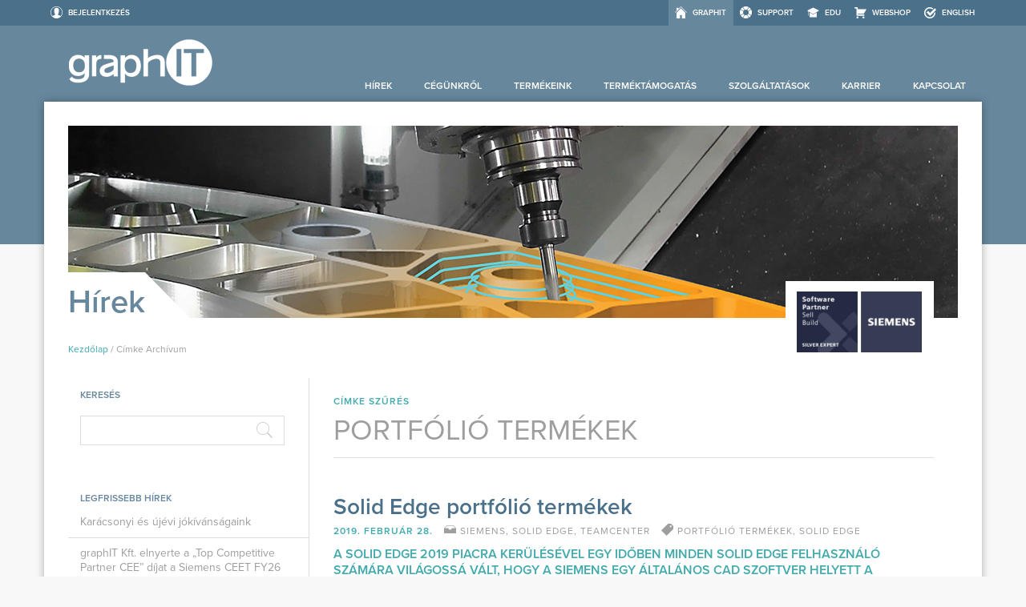

--- FILE ---
content_type: text/html; charset=UTF-8
request_url: https://graphit.hu/tag/portfolio-termekek/
body_size: 13951
content:

<!DOCTYPE html>
<html lang="hu" class="tr-coretext tr-aa-subpixel">
<head><style>img.lazy{min-height:1px}</style><link href="https://graphit.hu/wp-content/plugins/w3-total-cache/pub/js/lazyload.min.js" as="script">
	<meta charset="UTF-8">
	<meta http-equiv="X-UA-Compatible" content="IE=edge">
	<meta name="viewport" content="width=device-width, initial-scale=1">
	<meta name="facebook-domain-verification" content="grfoi9pj62fvy7iqs364bhq25tt871" />
	<title>portfólió termékek Archives &#8226; graphIT</title>
	<!-- Favicons -->
	<link rel="apple-touch-icon" href="https://graphit.hu/wp-content/themes/graphit/images/apple-touch-icon.png">
	<link rel="shortcut icon" href="https://graphit.hu/wp-content/themes/graphit/images/favicon.ico">
	<!-- Typekit -->
	<script type="text/javascript" src="//use.typekit.net/trm3aob.js"></script>
	<script type="text/javascript">try {
			Typekit.load();
		} catch (e) {
		}</script>
	<!-- Google Fonts -->
	<!-- <link rel="stylesheet" type="text/css" href="https://fonts.googleapis.com/css?family=Open+Sans:300italic,400italic,600italic,700italic,800italic,400,600,700,300,800&subset=latin,latin-ext"> -->
	<!-- CSS -->
	<link rel="stylesheet" type="text/css" href="https://graphit.hu/wp-content/themes/graphit/style.css">
	<!-- Vendor Javascripts -->
	<script type="text/javascript" src="https://graphit.hu/wp-content/themes/graphit/js/vendor/modernizr-2.6.2.min.js"></script>
	<script type="text/javascript" src="https://graphit.hu/wp-content/themes/graphit/js/vendor/jquery-1.10.2.min.js"></script>
	<script type="text/javascript" src="https://graphit.hu/wp-content/themes/graphit/js/vendor/jquery-ui-1.10.3.custom.min.js"></script>
	<script type="text/javascript" src="https://graphit.hu/wp-content/themes/graphit/js/vendor/fitvids.js"></script>
	<script type="text/javascript" src="https://graphit.hu/wp-content/themes/graphit/js/vendor/trmix.min.js"></script>
	<script type="text/javascript" src="https://graphit.hu/wp-content/themes/graphit/js/vendor/clamp.min.js"></script>
	<!-- Theme Javascripts -->
	<script type="text/javascript" src="https://graphit.hu/wp-content/themes/graphit/js/main.js"></script>
	<!-- Windows Live Writer -->
	<link rel="EditURI" type="application/rsd+xml" title="RSD" href="https://graphit.hu/xmlrpc.php?rsd&blogid=1"/>
	<link rel="profile" href="https://gmpg.org/xfn/11">
	<link rel="pingback" href="https://graphit.hu/xmlrpc.php">
	<style>
	
			</style>
	<!-- Google Tag Manager -->
	<script>(function(w,d,s,l,i){w[l]=w[l]||[];w[l].push({'gtm.start':
	new Date().getTime(),event:'gtm.js'});var f=d.getElementsByTagName(s)[0],
	j=d.createElement(s),dl=l!='dataLayer'?'&l='+l:'';j.async=true;j.src=
	'https://www.googletagmanager.com/gtm.js?id='+i+dl;f.parentNode.insertBefore(j,f);	
	})(window,document,'script','dataLayer','GTM-MNGG4BG');</script>
	<!-- End Google Tag Manager -->
	<meta name='robots' content='index, follow, max-image-preview:large, max-snippet:-1, max-video-preview:-1' />

	<!-- This site is optimized with the Yoast SEO plugin v21.8.1 - https://yoast.com/wordpress/plugins/seo/ -->
	<link rel="canonical" href="https://graphit.hu/tag/portfolio-termekek/" />
	<meta property="og:locale" content="hu_HU" />
	<meta property="og:type" content="article" />
	<meta property="og:title" content="portfólió termékek Archives &#8226; graphIT" />
	<meta property="og:url" content="https://graphit.hu/tag/portfolio-termekek/" />
	<meta property="og:site_name" content="graphIT" />
	<script type="application/ld+json" class="yoast-schema-graph">{"@context":"https://schema.org","@graph":[{"@type":"CollectionPage","@id":"https://graphit.hu/tag/portfolio-termekek/","url":"https://graphit.hu/tag/portfolio-termekek/","name":"portfólió termékek Archives &#8226; graphIT","isPartOf":{"@id":"https://graphit.hu/#website"},"primaryImageOfPage":{"@id":"https://graphit.hu/tag/portfolio-termekek/#primaryimage"},"image":{"@id":"https://graphit.hu/tag/portfolio-termekek/#primaryimage"},"thumbnailUrl":"https://graphit.hu/wp-content/uploads/se_portfolio_hir.png","breadcrumb":{"@id":"https://graphit.hu/tag/portfolio-termekek/#breadcrumb"},"inLanguage":"hu"},{"@type":"ImageObject","inLanguage":"hu","@id":"https://graphit.hu/tag/portfolio-termekek/#primaryimage","url":"https://graphit.hu/wp-content/uploads/se_portfolio_hir.png","contentUrl":"https://graphit.hu/wp-content/uploads/se_portfolio_hir.png","width":255,"height":180,"caption":"Solid Edge portfolio termékek"},{"@type":"BreadcrumbList","@id":"https://graphit.hu/tag/portfolio-termekek/#breadcrumb","itemListElement":[{"@type":"ListItem","position":1,"name":"Kezdőlap","item":"https://graphit.hu/"},{"@type":"ListItem","position":2,"name":"portfólió termékek"}]},{"@type":"WebSite","@id":"https://graphit.hu/#website","url":"https://graphit.hu/","name":"graphIT","description":"CAD/CAM/CAE/PLM • Ipari digitalizációs megoldások","publisher":{"@id":"https://graphit.hu/#organization"},"potentialAction":[{"@type":"SearchAction","target":{"@type":"EntryPoint","urlTemplate":"https://graphit.hu/?s={search_term_string}"},"query-input":"required name=search_term_string"}],"inLanguage":"hu"},{"@type":"Organization","@id":"https://graphit.hu/#organization","name":"graphIT kft.","url":"https://graphit.hu/","logo":{"@type":"ImageObject","inLanguage":"hu","@id":"https://graphit.hu/#/schema/logo/image/","url":"https://graphit.hu/wp-content/uploads/graphit_Final_logo_2color_transparent_1780x563px_300pdi-e1549367948235.png","contentUrl":"https://graphit.hu/wp-content/uploads/graphit_Final_logo_2color_transparent_1780x563px_300pdi-e1549367948235.png","width":203,"height":64,"caption":"graphIT kft."},"image":{"@id":"https://graphit.hu/#/schema/logo/image/"},"sameAs":["https://www.facebook.com/graphitltd","https://twitter.com/graphit_ltd","http://www.youtube.com/graphitltd"]}]}</script>
	<!-- / Yoast SEO plugin. -->


<link rel='dns-prefetch' href='//js.hs-scripts.com' />
<link rel="alternate" type="application/rss+xml" title="graphIT &raquo; hírcsatorna" href="https://graphit.hu/feed/" />
<link rel="alternate" type="application/rss+xml" title="graphIT &raquo; hozzászólás hírcsatorna" href="https://graphit.hu/comments/feed/" />
<link rel="alternate" type="application/rss+xml" title="graphIT &raquo; portfólió termékek címke hírcsatorna" href="https://graphit.hu/tag/portfolio-termekek/feed/" />
		<!-- This site uses the Google Analytics by ExactMetrics plugin v8.6.2 - Using Analytics tracking - https://www.exactmetrics.com/ -->
		<!-- Note: ExactMetrics is not currently configured on this site. The site owner needs to authenticate with Google Analytics in the ExactMetrics settings panel. -->
					<!-- No tracking code set -->
				<!-- / Google Analytics by ExactMetrics -->
		<script type="text/javascript">
/* <![CDATA[ */
window._wpemojiSettings = {"baseUrl":"https:\/\/s.w.org\/images\/core\/emoji\/14.0.0\/72x72\/","ext":".png","svgUrl":"https:\/\/s.w.org\/images\/core\/emoji\/14.0.0\/svg\/","svgExt":".svg","source":{"concatemoji":"https:\/\/graphit.hu\/wp-includes\/js\/wp-emoji-release.min.js"}};
/*! This file is auto-generated */
!function(i,n){var o,s,e;function c(e){try{var t={supportTests:e,timestamp:(new Date).valueOf()};sessionStorage.setItem(o,JSON.stringify(t))}catch(e){}}function p(e,t,n){e.clearRect(0,0,e.canvas.width,e.canvas.height),e.fillText(t,0,0);var t=new Uint32Array(e.getImageData(0,0,e.canvas.width,e.canvas.height).data),r=(e.clearRect(0,0,e.canvas.width,e.canvas.height),e.fillText(n,0,0),new Uint32Array(e.getImageData(0,0,e.canvas.width,e.canvas.height).data));return t.every(function(e,t){return e===r[t]})}function u(e,t,n){switch(t){case"flag":return n(e,"\ud83c\udff3\ufe0f\u200d\u26a7\ufe0f","\ud83c\udff3\ufe0f\u200b\u26a7\ufe0f")?!1:!n(e,"\ud83c\uddfa\ud83c\uddf3","\ud83c\uddfa\u200b\ud83c\uddf3")&&!n(e,"\ud83c\udff4\udb40\udc67\udb40\udc62\udb40\udc65\udb40\udc6e\udb40\udc67\udb40\udc7f","\ud83c\udff4\u200b\udb40\udc67\u200b\udb40\udc62\u200b\udb40\udc65\u200b\udb40\udc6e\u200b\udb40\udc67\u200b\udb40\udc7f");case"emoji":return!n(e,"\ud83e\udef1\ud83c\udffb\u200d\ud83e\udef2\ud83c\udfff","\ud83e\udef1\ud83c\udffb\u200b\ud83e\udef2\ud83c\udfff")}return!1}function f(e,t,n){var r="undefined"!=typeof WorkerGlobalScope&&self instanceof WorkerGlobalScope?new OffscreenCanvas(300,150):i.createElement("canvas"),a=r.getContext("2d",{willReadFrequently:!0}),o=(a.textBaseline="top",a.font="600 32px Arial",{});return e.forEach(function(e){o[e]=t(a,e,n)}),o}function t(e){var t=i.createElement("script");t.src=e,t.defer=!0,i.head.appendChild(t)}"undefined"!=typeof Promise&&(o="wpEmojiSettingsSupports",s=["flag","emoji"],n.supports={everything:!0,everythingExceptFlag:!0},e=new Promise(function(e){i.addEventListener("DOMContentLoaded",e,{once:!0})}),new Promise(function(t){var n=function(){try{var e=JSON.parse(sessionStorage.getItem(o));if("object"==typeof e&&"number"==typeof e.timestamp&&(new Date).valueOf()<e.timestamp+604800&&"object"==typeof e.supportTests)return e.supportTests}catch(e){}return null}();if(!n){if("undefined"!=typeof Worker&&"undefined"!=typeof OffscreenCanvas&&"undefined"!=typeof URL&&URL.createObjectURL&&"undefined"!=typeof Blob)try{var e="postMessage("+f.toString()+"("+[JSON.stringify(s),u.toString(),p.toString()].join(",")+"));",r=new Blob([e],{type:"text/javascript"}),a=new Worker(URL.createObjectURL(r),{name:"wpTestEmojiSupports"});return void(a.onmessage=function(e){c(n=e.data),a.terminate(),t(n)})}catch(e){}c(n=f(s,u,p))}t(n)}).then(function(e){for(var t in e)n.supports[t]=e[t],n.supports.everything=n.supports.everything&&n.supports[t],"flag"!==t&&(n.supports.everythingExceptFlag=n.supports.everythingExceptFlag&&n.supports[t]);n.supports.everythingExceptFlag=n.supports.everythingExceptFlag&&!n.supports.flag,n.DOMReady=!1,n.readyCallback=function(){n.DOMReady=!0}}).then(function(){return e}).then(function(){var e;n.supports.everything||(n.readyCallback(),(e=n.source||{}).concatemoji?t(e.concatemoji):e.wpemoji&&e.twemoji&&(t(e.twemoji),t(e.wpemoji)))}))}((window,document),window._wpemojiSettings);
/* ]]> */
</script>
<style id='wp-emoji-styles-inline-css' type='text/css'>

	img.wp-smiley, img.emoji {
		display: inline !important;
		border: none !important;
		box-shadow: none !important;
		height: 1em !important;
		width: 1em !important;
		margin: 0 0.07em !important;
		vertical-align: -0.1em !important;
		background: none !important;
		padding: 0 !important;
	}
</style>
<link rel='stylesheet' id='wp-block-library-css' href='https://graphit.hu/wp-includes/css/dist/block-library/style.min.css' type='text/css' media='all' />
<style id='classic-theme-styles-inline-css' type='text/css'>
/*! This file is auto-generated */
.wp-block-button__link{color:#fff;background-color:#32373c;border-radius:9999px;box-shadow:none;text-decoration:none;padding:calc(.667em + 2px) calc(1.333em + 2px);font-size:1.125em}.wp-block-file__button{background:#32373c;color:#fff;text-decoration:none}
</style>
<style id='global-styles-inline-css' type='text/css'>
body{--wp--preset--color--black: #000000;--wp--preset--color--cyan-bluish-gray: #abb8c3;--wp--preset--color--white: #ffffff;--wp--preset--color--pale-pink: #f78da7;--wp--preset--color--vivid-red: #cf2e2e;--wp--preset--color--luminous-vivid-orange: #ff6900;--wp--preset--color--luminous-vivid-amber: #fcb900;--wp--preset--color--light-green-cyan: #7bdcb5;--wp--preset--color--vivid-green-cyan: #00d084;--wp--preset--color--pale-cyan-blue: #8ed1fc;--wp--preset--color--vivid-cyan-blue: #0693e3;--wp--preset--color--vivid-purple: #9b51e0;--wp--preset--gradient--vivid-cyan-blue-to-vivid-purple: linear-gradient(135deg,rgba(6,147,227,1) 0%,rgb(155,81,224) 100%);--wp--preset--gradient--light-green-cyan-to-vivid-green-cyan: linear-gradient(135deg,rgb(122,220,180) 0%,rgb(0,208,130) 100%);--wp--preset--gradient--luminous-vivid-amber-to-luminous-vivid-orange: linear-gradient(135deg,rgba(252,185,0,1) 0%,rgba(255,105,0,1) 100%);--wp--preset--gradient--luminous-vivid-orange-to-vivid-red: linear-gradient(135deg,rgba(255,105,0,1) 0%,rgb(207,46,46) 100%);--wp--preset--gradient--very-light-gray-to-cyan-bluish-gray: linear-gradient(135deg,rgb(238,238,238) 0%,rgb(169,184,195) 100%);--wp--preset--gradient--cool-to-warm-spectrum: linear-gradient(135deg,rgb(74,234,220) 0%,rgb(151,120,209) 20%,rgb(207,42,186) 40%,rgb(238,44,130) 60%,rgb(251,105,98) 80%,rgb(254,248,76) 100%);--wp--preset--gradient--blush-light-purple: linear-gradient(135deg,rgb(255,206,236) 0%,rgb(152,150,240) 100%);--wp--preset--gradient--blush-bordeaux: linear-gradient(135deg,rgb(254,205,165) 0%,rgb(254,45,45) 50%,rgb(107,0,62) 100%);--wp--preset--gradient--luminous-dusk: linear-gradient(135deg,rgb(255,203,112) 0%,rgb(199,81,192) 50%,rgb(65,88,208) 100%);--wp--preset--gradient--pale-ocean: linear-gradient(135deg,rgb(255,245,203) 0%,rgb(182,227,212) 50%,rgb(51,167,181) 100%);--wp--preset--gradient--electric-grass: linear-gradient(135deg,rgb(202,248,128) 0%,rgb(113,206,126) 100%);--wp--preset--gradient--midnight: linear-gradient(135deg,rgb(2,3,129) 0%,rgb(40,116,252) 100%);--wp--preset--font-size--small: 13px;--wp--preset--font-size--medium: 20px;--wp--preset--font-size--large: 36px;--wp--preset--font-size--x-large: 42px;--wp--preset--spacing--20: 0.44rem;--wp--preset--spacing--30: 0.67rem;--wp--preset--spacing--40: 1rem;--wp--preset--spacing--50: 1.5rem;--wp--preset--spacing--60: 2.25rem;--wp--preset--spacing--70: 3.38rem;--wp--preset--spacing--80: 5.06rem;--wp--preset--shadow--natural: 6px 6px 9px rgba(0, 0, 0, 0.2);--wp--preset--shadow--deep: 12px 12px 50px rgba(0, 0, 0, 0.4);--wp--preset--shadow--sharp: 6px 6px 0px rgba(0, 0, 0, 0.2);--wp--preset--shadow--outlined: 6px 6px 0px -3px rgba(255, 255, 255, 1), 6px 6px rgba(0, 0, 0, 1);--wp--preset--shadow--crisp: 6px 6px 0px rgba(0, 0, 0, 1);}:where(.is-layout-flex){gap: 0.5em;}:where(.is-layout-grid){gap: 0.5em;}body .is-layout-flow > .alignleft{float: left;margin-inline-start: 0;margin-inline-end: 2em;}body .is-layout-flow > .alignright{float: right;margin-inline-start: 2em;margin-inline-end: 0;}body .is-layout-flow > .aligncenter{margin-left: auto !important;margin-right: auto !important;}body .is-layout-constrained > .alignleft{float: left;margin-inline-start: 0;margin-inline-end: 2em;}body .is-layout-constrained > .alignright{float: right;margin-inline-start: 2em;margin-inline-end: 0;}body .is-layout-constrained > .aligncenter{margin-left: auto !important;margin-right: auto !important;}body .is-layout-constrained > :where(:not(.alignleft):not(.alignright):not(.alignfull)){max-width: var(--wp--style--global--content-size);margin-left: auto !important;margin-right: auto !important;}body .is-layout-constrained > .alignwide{max-width: var(--wp--style--global--wide-size);}body .is-layout-flex{display: flex;}body .is-layout-flex{flex-wrap: wrap;align-items: center;}body .is-layout-flex > *{margin: 0;}body .is-layout-grid{display: grid;}body .is-layout-grid > *{margin: 0;}:where(.wp-block-columns.is-layout-flex){gap: 2em;}:where(.wp-block-columns.is-layout-grid){gap: 2em;}:where(.wp-block-post-template.is-layout-flex){gap: 1.25em;}:where(.wp-block-post-template.is-layout-grid){gap: 1.25em;}.has-black-color{color: var(--wp--preset--color--black) !important;}.has-cyan-bluish-gray-color{color: var(--wp--preset--color--cyan-bluish-gray) !important;}.has-white-color{color: var(--wp--preset--color--white) !important;}.has-pale-pink-color{color: var(--wp--preset--color--pale-pink) !important;}.has-vivid-red-color{color: var(--wp--preset--color--vivid-red) !important;}.has-luminous-vivid-orange-color{color: var(--wp--preset--color--luminous-vivid-orange) !important;}.has-luminous-vivid-amber-color{color: var(--wp--preset--color--luminous-vivid-amber) !important;}.has-light-green-cyan-color{color: var(--wp--preset--color--light-green-cyan) !important;}.has-vivid-green-cyan-color{color: var(--wp--preset--color--vivid-green-cyan) !important;}.has-pale-cyan-blue-color{color: var(--wp--preset--color--pale-cyan-blue) !important;}.has-vivid-cyan-blue-color{color: var(--wp--preset--color--vivid-cyan-blue) !important;}.has-vivid-purple-color{color: var(--wp--preset--color--vivid-purple) !important;}.has-black-background-color{background-color: var(--wp--preset--color--black) !important;}.has-cyan-bluish-gray-background-color{background-color: var(--wp--preset--color--cyan-bluish-gray) !important;}.has-white-background-color{background-color: var(--wp--preset--color--white) !important;}.has-pale-pink-background-color{background-color: var(--wp--preset--color--pale-pink) !important;}.has-vivid-red-background-color{background-color: var(--wp--preset--color--vivid-red) !important;}.has-luminous-vivid-orange-background-color{background-color: var(--wp--preset--color--luminous-vivid-orange) !important;}.has-luminous-vivid-amber-background-color{background-color: var(--wp--preset--color--luminous-vivid-amber) !important;}.has-light-green-cyan-background-color{background-color: var(--wp--preset--color--light-green-cyan) !important;}.has-vivid-green-cyan-background-color{background-color: var(--wp--preset--color--vivid-green-cyan) !important;}.has-pale-cyan-blue-background-color{background-color: var(--wp--preset--color--pale-cyan-blue) !important;}.has-vivid-cyan-blue-background-color{background-color: var(--wp--preset--color--vivid-cyan-blue) !important;}.has-vivid-purple-background-color{background-color: var(--wp--preset--color--vivid-purple) !important;}.has-black-border-color{border-color: var(--wp--preset--color--black) !important;}.has-cyan-bluish-gray-border-color{border-color: var(--wp--preset--color--cyan-bluish-gray) !important;}.has-white-border-color{border-color: var(--wp--preset--color--white) !important;}.has-pale-pink-border-color{border-color: var(--wp--preset--color--pale-pink) !important;}.has-vivid-red-border-color{border-color: var(--wp--preset--color--vivid-red) !important;}.has-luminous-vivid-orange-border-color{border-color: var(--wp--preset--color--luminous-vivid-orange) !important;}.has-luminous-vivid-amber-border-color{border-color: var(--wp--preset--color--luminous-vivid-amber) !important;}.has-light-green-cyan-border-color{border-color: var(--wp--preset--color--light-green-cyan) !important;}.has-vivid-green-cyan-border-color{border-color: var(--wp--preset--color--vivid-green-cyan) !important;}.has-pale-cyan-blue-border-color{border-color: var(--wp--preset--color--pale-cyan-blue) !important;}.has-vivid-cyan-blue-border-color{border-color: var(--wp--preset--color--vivid-cyan-blue) !important;}.has-vivid-purple-border-color{border-color: var(--wp--preset--color--vivid-purple) !important;}.has-vivid-cyan-blue-to-vivid-purple-gradient-background{background: var(--wp--preset--gradient--vivid-cyan-blue-to-vivid-purple) !important;}.has-light-green-cyan-to-vivid-green-cyan-gradient-background{background: var(--wp--preset--gradient--light-green-cyan-to-vivid-green-cyan) !important;}.has-luminous-vivid-amber-to-luminous-vivid-orange-gradient-background{background: var(--wp--preset--gradient--luminous-vivid-amber-to-luminous-vivid-orange) !important;}.has-luminous-vivid-orange-to-vivid-red-gradient-background{background: var(--wp--preset--gradient--luminous-vivid-orange-to-vivid-red) !important;}.has-very-light-gray-to-cyan-bluish-gray-gradient-background{background: var(--wp--preset--gradient--very-light-gray-to-cyan-bluish-gray) !important;}.has-cool-to-warm-spectrum-gradient-background{background: var(--wp--preset--gradient--cool-to-warm-spectrum) !important;}.has-blush-light-purple-gradient-background{background: var(--wp--preset--gradient--blush-light-purple) !important;}.has-blush-bordeaux-gradient-background{background: var(--wp--preset--gradient--blush-bordeaux) !important;}.has-luminous-dusk-gradient-background{background: var(--wp--preset--gradient--luminous-dusk) !important;}.has-pale-ocean-gradient-background{background: var(--wp--preset--gradient--pale-ocean) !important;}.has-electric-grass-gradient-background{background: var(--wp--preset--gradient--electric-grass) !important;}.has-midnight-gradient-background{background: var(--wp--preset--gradient--midnight) !important;}.has-small-font-size{font-size: var(--wp--preset--font-size--small) !important;}.has-medium-font-size{font-size: var(--wp--preset--font-size--medium) !important;}.has-large-font-size{font-size: var(--wp--preset--font-size--large) !important;}.has-x-large-font-size{font-size: var(--wp--preset--font-size--x-large) !important;}
.wp-block-navigation a:where(:not(.wp-element-button)){color: inherit;}
:where(.wp-block-post-template.is-layout-flex){gap: 1.25em;}:where(.wp-block-post-template.is-layout-grid){gap: 1.25em;}
:where(.wp-block-columns.is-layout-flex){gap: 2em;}:where(.wp-block-columns.is-layout-grid){gap: 2em;}
.wp-block-pullquote{font-size: 1.5em;line-height: 1.6;}
</style>
<link rel='stylesheet' id='cpsh-shortcodes-css' href='https://graphit.hu/wp-content/plugins/column-shortcodes//assets/css/shortcodes.css' type='text/css' media='all' />
<link rel='stylesheet' id='fancybox_css-css' href='https://graphit.hu/wp-content/plugins/gallery-shortcode/js/fancybox/jquery.fancybox-1.3.4.css' type='text/css' media='all' />
<link rel='stylesheet' id='isotope_css-css' href='https://graphit.hu/wp-content/plugins/gallery-shortcode/css/gallery-shortcode.css' type='text/css' media='all' />
<link rel='stylesheet' id='iphorm-css' href='https://graphit.hu/wp-content/plugins/iphorm-form-builder/css/styles.css' type='text/css' media='all' />
<link rel='stylesheet' id='qtip-css' href='https://graphit.hu/wp-content/plugins/iphorm-form-builder/js/qtip2/jquery.qtip.min.css' type='text/css' media='all' />
<link rel='stylesheet' id='iphorm-fancybox-css' href='https://graphit.hu/wp-content/plugins/iphorm-form-builder/js/fancybox/jquery.fancybox.min.css' type='text/css' media='all' />
<link rel='stylesheet' id='iphorm-uniform-theme-4-css' href='https://graphit.hu/wp-content/plugins/iphorm-form-builder/js/uniform/themes/default/default.css' type='text/css' media='all' />
<link rel='stylesheet' id='mailerlite_forms.css-css' href='https://graphit.hu/wp-content/plugins/official-mailerlite-sign-up-forms/assets/css/mailerlite_forms.css' type='text/css' media='all' />
<link rel='stylesheet' id='slenderbox_style-css' href='https://graphit.hu/wp-content/plugins/slenderbox/slenderbox.css' type='text/css' media='all' />
<link rel='stylesheet' id='wp-pagenavi-css' href='https://graphit.hu/wp-content/plugins/wp-pagenavi/pagenavi-css.css' type='text/css' media='all' />
<script type="text/javascript" src="https://graphit.hu/wp-includes/js/jquery/jquery.min.js" id="jquery-core-js"></script>
<script type="text/javascript" src="https://graphit.hu/wp-includes/js/jquery/jquery-migrate.min.js" id="jquery-migrate-js"></script>
<script type="text/javascript" id="ajax-login-script-js-extra">
/* <![CDATA[ */
var ajax_login_object = {"ajaxurl":"https:\/\/graphit.hu\/wp-admin\/admin-ajax.php","redirecturl":"","loadingmessage":"Felhaszn\u00e1l\u00f3i adatok k\u00fcld\u00e9se, k\u00e9rem v\u00e1rjon..."};
/* ]]> */
</script>
<script type="text/javascript" src="https://graphit.hu/wp-content/themes/graphit/js/ajax-login-script.js" id="ajax-login-script-js"></script>
<script type="text/javascript" src="https://graphit.hu/wp-content/plugins/gallery-shortcode/js/fancybox/jquery.fancybox-1.3.4.pack.js" id="fancybox-js"></script>
<script type="text/javascript" src="https://graphit.hu/wp-content/plugins/gallery-shortcode/js/loader_animation.js" id="simplefilelisting-preloader-js"></script>
<script type="text/javascript" src="https://graphit.hu/wp-content/plugins/gallery-shortcode/js/jquery.isotope.min.js" id="isotope-js"></script>
<script type="text/javascript" src="https://graphit.hu/wp-content/plugins/gallery-shortcode/js/jquery.isotope.perfectmasonry.js" id="isotope-masonry-js"></script>
<script type="text/javascript" id="galleryshortcode-js-extra">
/* <![CDATA[ */
var galleryshortcode_ajax = {"url":"https:\/\/graphit.hu\/wp-admin\/admin-ajax.php","security":"84c7db674f","preloader":"https:\/\/graphit.hu\/wp-content\/plugins\/gallery-shortcode\/images\/sprites.png"};
/* ]]> */
</script>
<script type="text/javascript" src="https://graphit.hu/wp-content/plugins/gallery-shortcode/js/galleryshortcode.js" id="galleryshortcode-js"></script>
<script type="text/javascript" src="https://graphit.hu/wp-content/plugins/iphorm-form-builder/js/iphorm.js" id="iphorm-js"></script>
<script type="text/javascript" id="simplefilelisting-js-extra">
/* <![CDATA[ */
var simplefilelisting_ajax = {"url":"https:\/\/graphit.hu\/wp-admin\/admin-ajax.php","preloader":"https:\/\/graphit.hu\/wp-content\/plugins\/simple-file-listing\/images\/sprites.png","security":"a164d8915e","order":"name","sort":"desc"};
/* ]]> */
</script>
<script type="text/javascript" src="https://graphit.hu/wp-content/plugins/simple-file-listing/js/simplefilelisting.js" id="simplefilelisting-js"></script>
<script type="text/javascript" src="https://graphit.hu/wp-content/plugins/slenderbox/slenderbox.js" id="slenderbox-js"></script>
<link rel="https://api.w.org/" href="https://graphit.hu/wp-json/" /><link rel="alternate" type="application/json" href="https://graphit.hu/wp-json/wp/v2/tags/200" /><link rel="EditURI" type="application/rsd+xml" title="RSD" href="https://graphit.hu/xmlrpc.php?rsd" />
			<!-- DO NOT COPY THIS SNIPPET! Start of Page Analytics Tracking for HubSpot WordPress plugin v11.3.6-->
			<script class="hsq-set-content-id" data-content-id="listing-page">
				var _hsq = _hsq || [];
				_hsq.push(["setContentType", "listing-page"]);
			</script>
			<!-- DO NOT COPY THIS SNIPPET! End of Page Analytics Tracking for HubSpot WordPress plugin -->
			        <!-- MailerLite Universal -->
        <script>
            (function(w,d,e,u,f,l,n){w[f]=w[f]||function(){(w[f].q=w[f].q||[])
                .push(arguments);},l=d.createElement(e),l.async=1,l.src=u,
                n=d.getElementsByTagName(e)[0],n.parentNode.insertBefore(l,n);})
            (window,document,'script','https://assets.mailerlite.com/js/universal.js','ml');
            ml('account', '1057507');
            ml('enablePopups', true);
        </script>
        <!-- End MailerLite Universal -->
        
<!-- Facebook Pixel Code -->
<script type='text/javascript'>
!function(f,b,e,v,n,t,s){if(f.fbq)return;n=f.fbq=function(){n.callMethod?
n.callMethod.apply(n,arguments):n.queue.push(arguments)};if(!f._fbq)f._fbq=n;
n.push=n;n.loaded=!0;n.version='2.0';n.queue=[];t=b.createElement(e);t.async=!0;
t.src=v;s=b.getElementsByTagName(e)[0];s.parentNode.insertBefore(t,s)}(window,
document,'script','https://connect.facebook.net/en_US/fbevents.js');
</script>
<!-- End Facebook Pixel Code -->
<script type='text/javascript'>
  fbq('init', '546521950135252', {}, {
    "agent": "wordpress-6.4.7-3.0.5"
});
</script><script type='text/javascript'>
  fbq('track', 'PageView', []);
</script>
<!-- Facebook Pixel Code -->
<noscript>
<img class="lazy" height="1" width="1" style="display:none" alt="fbpx"
src="data:image/svg+xml,%3Csvg%20xmlns='http://www.w3.org/2000/svg'%20viewBox='0%200%201%201'%3E%3C/svg%3E" data-src="https://www.facebook.com/tr?id=546521950135252&ev=PageView&noscript=1" />
</noscript>
<!-- End Facebook Pixel Code -->
<link rel="icon" href="https://graphit.hu/wp-content/uploads/cropped-graphIT_512px_IT-1-32x32.png" sizes="32x32" />
<link rel="icon" href="https://graphit.hu/wp-content/uploads/cropped-graphIT_512px_IT-1-192x192.png" sizes="192x192" />
<link rel="apple-touch-icon" href="https://graphit.hu/wp-content/uploads/cropped-graphIT_512px_IT-1-180x180.png" />
<meta name="msapplication-TileImage" content="https://graphit.hu/wp-content/uploads/cropped-graphIT_512px_IT-1-270x270.png" />
</head>
<body data-rsssl=1>

<!-- Global site tag (gtag.js) - Google Analytics -->
<script async src="https://www.googletagmanager.com/gtag/js?id=UA-47784076-1"></script>
<script>
	window.dataLayer = window.dataLayer || [];

	function gtag() {
		dataLayer.push(arguments);
	}

	gtag('js', new Date());
	gtag('config', 'UA-47784076-1');
</script>

<!-- Google Tag Manager (noscript) -->
<noscript><iframe src="https://www.googletagmanager.com/ns.html?id=GTM-MNGG4BG"
height="0" width="0" style="display:none;visibility:hidden"></iframe></noscript>
<!-- End Google Tag Manager (noscript) -->

<header class="main-header">
	<section class="global-nav-area">
		<nav class="global-nav">
			<ul class="user-menu"><li><a href="#"class="not-logged-in">Bejelentkezés</a><div class="login-area"><!-- <form> --><form name="user-login-form" id="user-login-form" action="login" method="post"><p class="status" style="display:none;"></p><p class="login-username"><label for="user_login">Email cím</label><input type="text" name="user_login" id="user_login" class="input" value="" size="20" /></p><p class="login-password"><label for="user_pass">Jelszó</label><input type="password" name="user_password" id="user_password" class="input" value="" size="20" /></p><p class="login-remember"><label><input name="rememberme" type="checkbox" id="rememberme" value="forever" /> Emlékezz rám</label></p><p class="login-submit"><input type="submit" name="wp-submit" id="wp-submit" class="button-primary" value="Bejelentkezés" /></p><input type="hidden" id="security" name="security" value="412f70d894" /><div class="lost-reg"><a id="lost-password" href="#">Elfelejtettem a jelszavam</a><span class="sep"> | </span><a href="https://graphit.hu//regisztracio">Regisztráció</a></div></form><form name="user-lost-password-form" id="user-lost-password-form" action="lostpassword" method="post" style="display:none;"><h6 class="reset-password-title">Új jelszó kérése</h6><p class="status" style="display:none;"></p><p class="login-username"><label for="user_login">Email cím</label><input type="text" name="user_login" id="user_login" class="input" value="" size="20" /></p><p class="email-submit"><input type="submit" name="wp-submit" id="wp-submit" class="button-primary" value="Elküld" /></p><input type="hidden" id="security_lost_password" name="security_lost_password" value="d843d98be4" /></form><!-- </form> --></div></li></ul>			<ul class="top-menu"><li class="graphit-site current-menu-item"><a href="https://graphit.hu/">graphIT</a></li><li class="support-site"><a href="http://support.graphit.hu/">Support</a></li><li class="edu-site"><a href="http://edu.graphit.hu/">EDU</a></li><li class="shop-site"><a href="http://shop.graphit.hu/">Webshop</a></li><li class="english-site"><a href="https://graphit.hu/english/">ENGLISH</a></li></ul>		</nav>
	</section>
	<section class="site-nav-area">
		<nav class="site-nav">
			<div class="nav-wrapper">
				<ul class="top-menu"><li class="graphit-site current-menu-item"><a href="https://graphit.hu/">graphIT</a></li><li class="support-site"><a href="http://support.graphit.hu/">Support</a></li><li class="edu-site"><a href="http://edu.graphit.hu/">EDU</a></li><li class="shop-site"><a href="http://shop.graphit.hu/">Webshop</a></li><li class="english-site"><a href="https://graphit.hu/english/">ENGLISH</a></li></ul><ul id="menu-main-nav" class="main-menu"><li id="menu-item-11238" class="menu-item menu-item-type-custom menu-item-object-custom menu-item-11238"><a href="https://graphit.hu/hirek/">Hírek</a></li>
<li id="menu-item-347" class="menu-item menu-item-type-post_type menu-item-object-page menu-item-347"><a href="https://graphit.hu/cegunkrol/">Cégünkről</a></li>
<li id="menu-item-540" class="menu-item menu-item-type-custom menu-item-object-custom menu-item-has-children menu-item-540"><a href="#">Termékeink</a>
<ul class="sub-menu">
	<li id="menu-item-807" class="menu-item menu-item-type-post_type menu-item-object-page menu-item-807"><a href="https://graphit.hu/nx/">NX – CAD/CAM/CAE</a></li>
	<li id="menu-item-815" class="menu-item menu-item-type-post_type menu-item-object-page menu-item-815"><a href="https://graphit.hu/solidedge/">Solid Edge</a></li>
	<li id="menu-item-809" class="menu-item menu-item-type-post_type menu-item-object-page menu-item-809"><a href="https://graphit.hu/tecnomatix/">Tecnomatix &#8211; Digitális gyártás</a></li>
	<li id="menu-item-9188" class="menu-item menu-item-type-post_type menu-item-object-page menu-item-9188"><a href="https://graphit.hu/preactor/">Opcenter (Preactor) APS termelésütemezés</a></li>
	<li id="menu-item-808" class="menu-item menu-item-type-post_type menu-item-object-page menu-item-808"><a href="https://graphit.hu/teamcenter/">Teamcenter</a></li>
	<li id="menu-item-3674" class="menu-item menu-item-type-post_type menu-item-object-page menu-item-3674"><a href="https://graphit.hu/quality/">Minőségmenedzsment</a></li>
	<li id="menu-item-9204" class="menu-item menu-item-type-post_type menu-item-object-page menu-item-9204"><a href="https://graphit.hu/asprova/">Asprova – Termelésütemezés</a></li>
	<li id="menu-item-838" class="menu-item menu-item-type-post_type menu-item-object-page menu-item-838"><a href="https://graphit.hu/kiegeszito-megoldasok/">Kiegészítő megoldások</a></li>
	<li id="menu-item-11641" class="menu-item menu-item-type-post_type menu-item-object-page menu-item-11641"><a href="https://graphit.hu/webinarok/">Webinárok</a></li>
	<li id="menu-item-348" class="menu-item menu-item-type-post_type menu-item-object-page menu-item-348"><a href="https://graphit.hu/iparagak/">Iparágak</a></li>
</ul>
</li>
<li id="menu-item-17616" class="menu-item menu-item-type-custom menu-item-object-custom menu-item-has-children menu-item-17616"><a href="#">Terméktámogatás</a>
<ul class="sub-menu">
	<li id="menu-item-17617" class="menu-item menu-item-type-custom menu-item-object-custom menu-item-17617"><a href="https://support.graphit.hu/segitsegkeres/">Segítségkérés &#8211; graphIT Support</a></li>
	<li id="menu-item-17618" class="menu-item menu-item-type-custom menu-item-object-custom menu-item-17618"><a href="https://support.graphit.hu/composit/">Composit kiolvasás licenszhez</a></li>
	<li id="menu-item-17619" class="menu-item menu-item-type-custom menu-item-object-custom menu-item-17619"><a href="https://support.graphit.hu/teamviewer/">Teamviewer letöltés</a></li>
</ul>
</li>
<li id="menu-item-17623" class="menu-item menu-item-type-custom menu-item-object-custom menu-item-has-children menu-item-17623"><a href="#">Szolgáltatások</a>
<ul class="sub-menu">
	<li id="menu-item-17620" class="menu-item menu-item-type-custom menu-item-object-custom menu-item-17620"><a href="https://graphit.hu/nx/nx-tanfolyamok/">NX tanfolyam, konzultáció</a></li>
	<li id="menu-item-17621" class="menu-item menu-item-type-custom menu-item-object-custom menu-item-17621"><a href="https://graphit.hu/solidedge/solid-edge-online-konzultaciok/">Solid Edge tanfolyam, konzultáció</a></li>
	<li id="menu-item-17622" class="menu-item menu-item-type-custom menu-item-object-custom menu-item-17622"><a href="https://graphit.hu/szolgaltatasok/">Szolgáltatások &#8211; ismertető</a></li>
</ul>
</li>
<li id="menu-item-10378" class="menu-item menu-item-type-post_type menu-item-object-page menu-item-10378"><a href="https://graphit.hu/karrier/">Karrier</a></li>
<li id="menu-item-349" class="menu-item menu-item-type-post_type menu-item-object-page menu-item-349"><a href="https://graphit.hu/kapcsolat/">Kapcsolat</a></li>
</ul>			</div>
			<div class="logo">
				<h1>
					<a href="/">graphIT</a>
					<svg class="hamburger_icon" viewBox="0 0 100 80" width="40" height="40">
						<rect width="100" height="15" fill="#fff"></rect>
						<rect y="30" width="100" height="15" fill="#fff"></rect>
						<rect y="60" width="100" height="15" fill="#fff"></rect>
					</svg>
					<script>
						$(function () {
							$('.hamburger_icon').off('click.gr').on('click.gr', function () {
								$('.main-header .site-nav-area .site-nav .nav-wrapper').toggleClass('opened');
							});
						});
					</script>
				</h1>
			</div>
		</nav>
	</section>
</header>


<main class="page">

    
<section class="page-banner-image">
	<img class="lazy" src="data:image/svg+xml,%3Csvg%20xmlns='http://www.w3.org/2000/svg'%20viewBox='0%200%201%201'%3E%3C/svg%3E" data-src="https://graphit.hu/wp-content/themes/graphit/images/header_images/default/header_6.jpg" />    <div class="siemens-sp-logo">
        <img class="lazy" src="data:image/svg+xml,%3Csvg%20xmlns='http://www.w3.org/2000/svg'%20viewBox='0%200%201%201'%3E%3C/svg%3E" data-src="https://graphit.hu/wp-content/themes/graphit/images/siemens_sp_logo.png" alt="Siemens Solution Partner" />
    </div>
</section>
    <div class="brand-title">
    <span>Hírek</span><img class="lazy" src="data:image/svg+xml,%3Csvg%20xmlns='http://www.w3.org/2000/svg'%20viewBox='0%200%201%201'%3E%3C/svg%3E" data-src="https://graphit.hu/wp-content/themes/graphit/images/ui/brand_title_end.png">
    </div>

    
<section class="breadcrumbs">
    <nav xmlns:v="http://rdf.data-vocabulary.org/#"><a href="https://graphit.hu/" rel="v:url" property="v:title">Kezdőlap</a> / <span class="current">Címke Archívum</span></nav></section>
    <aside class="sidebar">

        
<div class="widget"><h3>Keresés</h3><form role="search" method="get" id="searchform" class="searchform" action="https://graphit.hu/">
				<div>
					<label class="screen-reader-text" for="s">Keresés:</label>
					<input type="text" value="" name="s" id="s" />
					<input type="submit" id="searchsubmit" value="Keresés" />
				</div>
			</form></div>        <div class="widget">        <h3>Legfrissebb hírek</h3>        <ul>
                    <li>
                <a href="https://graphit.hu/karacsonyi-es-ujevi-jokivansagaink/">Karácsonyi és újévi jókívánságaink</a>
                        </li>
                    <li>
                <a href="https://graphit.hu/graphit-kft-elnyerte-a-top-competitive-partner-cee-dijat-a-siemens-ceet-fy26-partner-executive-summiton/">graphIT Kft. elnyerte a „Top Competitive Partner CEE” díjat a Siemens CEET FY26 Partner Executive Summiton</a>
                        </li>
                    <li>
                <a href="https://graphit.hu/papirmentes-gyartas-webinar/">Papírmentes gyártás webinár</a>
                        </li>
                    <li>
                <a href="https://graphit.hu/bemutatkozik-a-siemens-designcenter-webinar/">Bemutatkozik a Siemens Designcenter webinár</a>
                        </li>
                    <li>
                <a href="https://graphit.hu/30-csokkenes-a-cnc-programozasi-idoben-grob-hazi-kiallitas/">30% csökkenés a CNC programozási időben &#8211; GROB házi kiállítás</a>
                        </li>
                </ul>
        </div><div class="widget"><h3>Hír kategóriák</h3>        <ul>
	<li class="cat-item cat-item-1"><a href="https://graphit.hu/category/altalanos/">Általános</a>
</li>
	<li class="cat-item cat-item-132"><a href="https://graphit.hu/category/asprova/">Asprova</a>
</li>
	<li class="cat-item cat-item-138"><a href="https://graphit.hu/category/esettanulmany/">Esettanulmány</a>
</li>
	<li class="cat-item cat-item-282"><a href="https://graphit.hu/category/graphit-kft/">graphIT Kft.</a>
</li>
	<li class="cat-item cat-item-129"><a href="https://graphit.hu/category/minosegmenedzsment-2/">Minőségmenedzsment</a>
</li>
	<li class="cat-item cat-item-21"><a href="https://graphit.hu/category/nx/">NX</a>
</li>
	<li class="cat-item cat-item-140"><a href="https://graphit.hu/category/rendezveny/">Rendezvény</a>
</li>
	<li class="cat-item cat-item-141"><a href="https://graphit.hu/category/siemens/">SIEMENS</a>
</li>
	<li class="cat-item cat-item-2"><a href="https://graphit.hu/category/solid-edge/">Solid Edge</a>
</li>
	<li class="cat-item cat-item-110"><a href="https://graphit.hu/category/teamcenter-2/">Teamcenter</a>
</li>
	<li class="cat-item cat-item-116"><a href="https://graphit.hu/category/tecnomatix/">Tecnomatix</a>
</li>
        </ul>
</div><div class="widget"><h3>Címkék</h3><div class="tagcloud"><a href="https://graphit.hu/tag/plmperspektiva/" class="tag-cloud-link tag-link-139 tag-link-position-1" style="font-size: 9.5555555555556pt;" aria-label="#PLMPERSPEKTIVA (3 elem)">#PLMPERSPEKTIVA</a>
<a href="https://graphit.hu/tag/additiv-gyartas/" class="tag-cloud-link tag-link-216 tag-link-position-2" style="font-size: 9.5555555555556pt;" aria-label="additív gyártás (3 elem)">additív gyártás</a>
<a href="https://graphit.hu/tag/additiv-megmunkalas/" class="tag-cloud-link tag-link-210 tag-link-position-3" style="font-size: 9.5555555555556pt;" aria-label="Additív megmunkálás (3 elem)">Additív megmunkálás</a>
<a href="https://graphit.hu/tag/bemutato-rendezveny/" class="tag-cloud-link tag-link-107 tag-link-position-4" style="font-size: 12.796296296296pt;" aria-label="bemutató rendezvény (6 elem)">bemutató rendezvény</a>
<a href="https://graphit.hu/tag/cadcamplm/" class="tag-cloud-link tag-link-105 tag-link-position-5" style="font-size: 14.092592592593pt;" aria-label="cad/cam/plm (8 elem)">cad/cam/plm</a>
<a href="https://graphit.hu/tag/cad-szoftverek/" class="tag-cloud-link tag-link-150 tag-link-position-6" style="font-size: 9.5555555555556pt;" aria-label="CAD szoftverek (3 elem)">CAD szoftverek</a>
<a href="https://graphit.hu/tag/designcenter/" class="tag-cloud-link tag-link-323 tag-link-position-7" style="font-size: 9.5555555555556pt;" aria-label="designcenter (3 elem)">designcenter</a>
<a href="https://graphit.hu/tag/digitalfact/" class="tag-cloud-link tag-link-187 tag-link-position-8" style="font-size: 10.851851851852pt;" aria-label="digitalFACT. (4 elem)">digitalFACT.</a>
<a href="https://graphit.hu/tag/digitalis-gyartas/" class="tag-cloud-link tag-link-194 tag-link-position-9" style="font-size: 13.444444444444pt;" aria-label="Digitális gyártás (7 elem)">Digitális gyártás</a>
<a href="https://graphit.hu/tag/feher-tamas/" class="tag-cloud-link tag-link-144 tag-link-position-10" style="font-size: 9.5555555555556pt;" aria-label="Fehér Tamás (3 elem)">Fehér Tamás</a>
<a href="https://graphit.hu/tag/felhasznaloi-konferencia/" class="tag-cloud-link tag-link-100 tag-link-position-11" style="font-size: 14.740740740741pt;" aria-label="felhasználói konferencia (9 elem)">felhasználói konferencia</a>
<a href="https://graphit.hu/tag/graphit/" class="tag-cloud-link tag-link-158 tag-link-position-12" style="font-size: 15.259259259259pt;" aria-label="graphIT (10 elem)">graphIT</a>
<a href="https://graphit.hu/tag/gyartas/" class="tag-cloud-link tag-link-122 tag-link-position-13" style="font-size: 9.5555555555556pt;" aria-label="gyártás (3 elem)">gyártás</a>
<a href="https://graphit.hu/tag/hatekonysagnoveles/" class="tag-cloud-link tag-link-221 tag-link-position-14" style="font-size: 9.5555555555556pt;" aria-label="hatékonyságnövelés (3 elem)">hatékonyságnövelés</a>
<a href="https://graphit.hu/tag/ipar-4-0/" class="tag-cloud-link tag-link-159 tag-link-position-15" style="font-size: 14.740740740741pt;" aria-label="Ipar 4.0 (9 elem)">Ipar 4.0</a>
<a href="https://graphit.hu/tag/ipari-digitalizacio/" class="tag-cloud-link tag-link-192 tag-link-position-16" style="font-size: 13.444444444444pt;" aria-label="Ipari digitalizáció (7 elem)">Ipari digitalizáció</a>
<a href="https://graphit.hu/tag/mach-tech/" class="tag-cloud-link tag-link-168 tag-link-position-17" style="font-size: 9.5555555555556pt;" aria-label="MACH-TECH (3 elem)">MACH-TECH</a>
<a href="https://graphit.hu/tag/minosegmenedzsment/" class="tag-cloud-link tag-link-123 tag-link-position-18" style="font-size: 8pt;" aria-label="minőségmenedzsment (2 elem)">minőségmenedzsment</a>
<a href="https://graphit.hu/tag/nx-2/" class="tag-cloud-link tag-link-94 tag-link-position-19" style="font-size: 22pt;" aria-label="nx (35 elem)">nx</a>
<a href="https://graphit.hu/tag/nx1899/" class="tag-cloud-link tag-link-244 tag-link-position-20" style="font-size: 9.5555555555556pt;" aria-label="NX1899 (3 elem)">NX1899</a>
<a href="https://graphit.hu/tag/nx-cad/" class="tag-cloud-link tag-link-184 tag-link-position-21" style="font-size: 11.888888888889pt;" aria-label="NX CAD (5 elem)">NX CAD</a>
<a href="https://graphit.hu/tag/nx-cam/" class="tag-cloud-link tag-link-165 tag-link-position-22" style="font-size: 15.259259259259pt;" aria-label="NX CAM (10 elem)">NX CAM</a>
<a href="https://graphit.hu/tag/opcenter/" class="tag-cloud-link tag-link-222 tag-link-position-23" style="font-size: 11.888888888889pt;" aria-label="opcenter (5 elem)">opcenter</a>
<a href="https://graphit.hu/tag/perspektiva/" class="tag-cloud-link tag-link-86 tag-link-position-24" style="font-size: 12.796296296296pt;" aria-label="perspektíva (6 elem)">perspektíva</a>
<a href="https://graphit.hu/tag/plant-simulation/" class="tag-cloud-link tag-link-113 tag-link-position-25" style="font-size: 17.333333333333pt;" aria-label="plant simulation (15 elem)">plant simulation</a>
<a href="https://graphit.hu/tag/plm/" class="tag-cloud-link tag-link-88 tag-link-position-26" style="font-size: 10.851851851852pt;" aria-label="plm (4 elem)">plm</a>
<a href="https://graphit.hu/tag/plm-felhasznaloi-konferencia/" class="tag-cloud-link tag-link-172 tag-link-position-27" style="font-size: 9.5555555555556pt;" aria-label="PLM Felhasználói Konferencia (3 elem)">PLM Felhasználói Konferencia</a>
<a href="https://graphit.hu/tag/plm-megoldasok/" class="tag-cloud-link tag-link-91 tag-link-position-28" style="font-size: 8pt;" aria-label="plm megoldások (2 elem)">plm megoldások</a>
<a href="https://graphit.hu/tag/powerpack/" class="tag-cloud-link tag-link-117 tag-link-position-29" style="font-size: 10.851851851852pt;" aria-label="PowerPack (4 elem)">PowerPack</a>
<a href="https://graphit.hu/tag/preactor/" class="tag-cloud-link tag-link-177 tag-link-position-30" style="font-size: 13.444444444444pt;" aria-label="Preactor (7 elem)">Preactor</a>
<a href="https://graphit.hu/tag/rendezveny/" class="tag-cloud-link tag-link-87 tag-link-position-31" style="font-size: 21.481481481481pt;" aria-label="rendezvény (32 elem)">rendezvény</a>
<a href="https://graphit.hu/tag/siemens/" class="tag-cloud-link tag-link-145 tag-link-position-32" style="font-size: 16.685185185185pt;" aria-label="SIEMENS (13 elem)">SIEMENS</a>
<a href="https://graphit.hu/tag/siemens-nx/" class="tag-cloud-link tag-link-247 tag-link-position-33" style="font-size: 9.5555555555556pt;" aria-label="Siemens NX (3 elem)">Siemens NX</a>
<a href="https://graphit.hu/tag/solid-edge-2/" class="tag-cloud-link tag-link-104 tag-link-position-34" style="font-size: 20.055555555556pt;" aria-label="solid edge (25 elem)">solid edge</a>
<a href="https://graphit.hu/tag/solid-edge-st10/" class="tag-cloud-link tag-link-171 tag-link-position-35" style="font-size: 10.851851851852pt;" aria-label="Solid Edge ST10 (4 elem)">Solid Edge ST10</a>
<a href="https://graphit.hu/tag/st7/" class="tag-cloud-link tag-link-289 tag-link-position-36" style="font-size: 8pt;" aria-label="ST7 (2 elem)">ST7</a>
<a href="https://graphit.hu/tag/szakmai-nap/" class="tag-cloud-link tag-link-103 tag-link-position-37" style="font-size: 8pt;" aria-label="szakmai nap (2 elem)">szakmai nap</a>
<a href="https://graphit.hu/tag/szerszamgep-szimulacio/" class="tag-cloud-link tag-link-214 tag-link-position-38" style="font-size: 9.5555555555556pt;" aria-label="szerszámgép szimuláció (3 elem)">szerszámgép szimuláció</a>
<a href="https://graphit.hu/tag/szimulacio/" class="tag-cloud-link tag-link-114 tag-link-position-39" style="font-size: 8pt;" aria-label="szimuláció (2 elem)">szimuláció</a>
<a href="https://graphit.hu/tag/teamcenter/" class="tag-cloud-link tag-link-92 tag-link-position-40" style="font-size: 18.111111111111pt;" aria-label="teamcenter (17 elem)">teamcenter</a>
<a href="https://graphit.hu/tag/tecnomatix/" class="tag-cloud-link tag-link-135 tag-link-position-41" style="font-size: 17.333333333333pt;" aria-label="tecnomatix (15 elem)">tecnomatix</a>
<a href="https://graphit.hu/tag/tervezes/" class="tag-cloud-link tag-link-130 tag-link-position-42" style="font-size: 9.5555555555556pt;" aria-label="tervezés (3 elem)">tervezés</a>
<a href="https://graphit.hu/tag/user-conference/" class="tag-cloud-link tag-link-101 tag-link-position-43" style="font-size: 12.796296296296pt;" aria-label="user conference (6 elem)">user conference</a>
<a href="https://graphit.hu/tag/webinar/" class="tag-cloud-link tag-link-208 tag-link-position-44" style="font-size: 18.62962962963pt;" aria-label="webinár (19 elem)">webinár</a>
<a href="https://graphit.hu/tag/ujdonsagok/" class="tag-cloud-link tag-link-106 tag-link-position-45" style="font-size: 12.796296296296pt;" aria-label="újdonságok (6 elem)">újdonságok</a></div>
</div><div class="widget">			<div class="textwidget"></div>
		</div><div class="widget"></div>
    </aside>

    <article class="content">
        <h1 class="page-title"><span><h4>Címke szűrés</h4></span>portfólió termékek</h1>

        <div class="post-preview">
    <h2 class="entry-title"><a href="https://graphit.hu/solid-edge-portfolio-termekek/" rel="bookmark">Solid Edge portfólió termékek</a></h2>    <h4>2019. február 28.                        <span class="category"><i>Kategóriák:  </i>
                <a href="https://graphit.hu/category/siemens/" title="View all posts in SIEMENS">SIEMENS</a>, <a href="https://graphit.hu/category/solid-edge/" title="View all posts in Solid Edge">Solid Edge</a>, <a href="https://graphit.hu/category/teamcenter-2/" title="View all posts in Teamcenter">Teamcenter</a>        </span>
                                <span class="tags"><i>Címkék:  </i>
                <a href="https://graphit.hu/tag/portfolio-termekek/" title="View all posts in portfólió termékek">portfólió termékek</a>, <a href="https://graphit.hu/tag/solid-edge-2/" title="View all posts in solid edge">solid edge</a>        </span>
            </h4>
    <h3>A Solid Edge 2019 piacra kerülésével egy időben minden Solid Edge felhasználó számára világossá vált, hogy a Siemens egy általános CAD szoftver helyett a jövőben egy komplett termékpaletta bevezetését szorgalmazza.</h3>
<p>Ezen termékportfólió minden szereplője a műszaki tervezés más-más szegmensének kihívásaira szolgáltat magasfokú megoldásokat.</p>
<p> <a href="https://graphit.hu/solid-edge-portfolio-termekek/#more-10990" class="more-link">Bővebben&#8230;</a></p>
</div>
    </article>

</main>


<footer class="main-footer">
    <section class="footer-widget-area">
        <div class="footer-widgets">
            <ul class="widgets">
                <div class="widget logo"><img class="lazy" src="data:image/svg+xml,%3Csvg%20xmlns='http://www.w3.org/2000/svg'%20viewBox='0%200%201%201'%3E%3C/svg%3E" data-src="https://graphit.hu/wp-content/themes/graphit/images/graphit_logo_white.png" alt="graphIT"></div>

                <div class="widget">

                    <h3>Kapcsolat</h3>

                                        
                        <ul class="contact">
                            <li class="company"><span><img class="lazy" src="data:image/svg+xml,%3Csvg%20xmlns='http://www.w3.org/2000/svg'%20viewBox='0%200%201%201'%3E%3C/svg%3E" data-src="https://graphit.hu/wp-content/themes/graphit/images/ui/footer_company.png"></span>graphIT Kft.</li>
                            <li class="address">1027 Budapest, Medve utca 17.</li>
                            <li class="phone"><span><img class="lazy" src="data:image/svg+xml,%3Csvg%20xmlns='http://www.w3.org/2000/svg'%20viewBox='0%200%201%201'%3E%3C/svg%3E" data-src="https://graphit.hu/wp-content/themes/graphit/images/ui/footer_phone.png"></span>+36 1 436 9600</li>
                            <li class="fax"><span><img class="lazy" src="data:image/svg+xml,%3Csvg%20xmlns='http://www.w3.org/2000/svg'%20viewBox='0%200%201%201'%3E%3C/svg%3E" data-src="https://graphit.hu/wp-content/themes/graphit/images/ui/footer_fax.png"></span>+36 1 436 9606</li>
                            <li class="email"><span><img class="lazy" src="data:image/svg+xml,%3Csvg%20xmlns='http://www.w3.org/2000/svg'%20viewBox='0%200%201%201'%3E%3C/svg%3E" data-src="https://graphit.hu/wp-content/themes/graphit/images/ui/footer_email.png"></span><a class="mailto" href="#">&#117;&#103;&#121;&#102;&#101;&#108;&#115;&#122;&#111;&#108;&#103;&#97;&#108;&#97;&#116;&#64;&#103;&#114;&#97;&#112;&#104;&#105;&#116;&#46;&#104;&#117;</a></li>
                        </ul>

                    
                </div>

                <div class="widget"><div><h3>Kiemelt oldalak</h3><div class="menu-footer-menu-container"><ul id="menu-footer-menu" class="menu"><li id="menu-item-1321" class="menu-item menu-item-type-post_type menu-item-object-page menu-item-1321"><a href="https://graphit.hu/nx/">NX – CAD/CAM/CAE</a></li>
<li id="menu-item-1324" class="menu-item menu-item-type-post_type menu-item-object-page menu-item-1324"><a href="https://graphit.hu/solidedge/">Solid Edge</a></li>
<li id="menu-item-1323" class="menu-item menu-item-type-post_type menu-item-object-page menu-item-1323"><a href="https://graphit.hu/tecnomatix/">Tecnomatix és Opcenter</a></li>
<li id="menu-item-1322" class="menu-item menu-item-type-post_type menu-item-object-page menu-item-1322"><a href="https://graphit.hu/teamcenter/">Teamcenter</a></li>
<li id="menu-item-1326" class="menu-item menu-item-type-post_type menu-item-object-page menu-item-1326"><a href="https://graphit.hu/szolgaltatasok/">Szolgáltatások</a></li>
<li id="menu-item-13489" class="menu-item menu-item-type-post_type menu-item-object-page menu-item-13489"><a href="https://graphit.hu/webinarok/">Webinárok</a></li>
</ul></div></div></div>
                <div class="widget">        <div>        <h3>Hírek</h3>        <ul>
                    <li>
                <a href="https://graphit.hu/karacsonyi-es-ujevi-jokivansagaink/">Karácsonyi és újévi jókívánságaink</a>
                        </li>
                    <li>
                <a href="https://graphit.hu/graphit-kft-elnyerte-a-top-competitive-partner-cee-dijat-a-siemens-ceet-fy26-partner-executive-summiton/">graphIT Kft. elnyerte a „Top Competitive Partner CEE” díjat a Siemens CEET FY26 Partner Executive Summiton</a>
                        </li>
                    <li>
                <a href="https://graphit.hu/papirmentes-gyartas-webinar/">Papírmentes gyártás webinár</a>
                        </li>
                    <li>
                <a href="https://graphit.hu/bemutatkozik-a-siemens-designcenter-webinar/">Bemutatkozik a Siemens Designcenter webinár</a>
                        </li>
                    <li>
                <a href="https://graphit.hu/30-csokkenes-a-cnc-programozasi-idoben-grob-hazi-kiallitas/">30% csökkenés a CNC programozási időben &#8211; GROB házi kiállítás</a>
                        </li>
                </ul>
        </div></div>
                <div class="widget">
                    <h3>Közösségi oldalak</h3>
                    <ul class="social">
                        <li class="facebook"><span><img class="lazy" src="data:image/svg+xml,%3Csvg%20xmlns='http://www.w3.org/2000/svg'%20viewBox='0%200%201%201'%3E%3C/svg%3E" data-src="https://graphit.hu/wp-content/themes/graphit/images/ui/footer_facebook.png"></span><a href="https://www.facebook.com/graphitltd" target="_blank">Facebook</a></li>
                        <li class="youtube"><span><img class="lazy" src="data:image/svg+xml,%3Csvg%20xmlns='http://www.w3.org/2000/svg'%20viewBox='0%200%201%201'%3E%3C/svg%3E" data-src="https://graphit.hu/wp-content/themes/graphit/images/ui/footer_youtube.png"></span><a href="http://www.youtube.com/graphitltd" target="_blank">Youtube</a></li>
                        <li class="linkedin"><span><img class="lazy" src="data:image/svg+xml,%3Csvg%20xmlns='http://www.w3.org/2000/svg'%20viewBox='0%200%201%201'%3E%3C/svg%3E" data-src="https://graphit.hu/wp-content/themes/graphit/images/ui/footer_linkedin.png"></span><a href="https://www.linkedin.com/company/graphit-ltd" target="_blank">LinkedIn</a></li>
                        <li class="twitter"><span><img class="lazy" src="data:image/svg+xml,%3Csvg%20xmlns='http://www.w3.org/2000/svg'%20viewBox='0%200%201%201'%3E%3C/svg%3E" data-src="https://graphit.hu/wp-content/themes/graphit/images/ui/footer_twitter.png"></span><a href="https://twitter.com/graphit_ltd" target="_blank">Twitter</a></li>
                    </ul>
                </div>
            </ul>
        </div>
    </section>

    <section class="global-footer-area">
        <div class="global-footer">
            <ul>
                <li>© 2026 graphIT Kft.</li>
            </ul>
        </div>
    </section>
</footer>

    <!-- Facebook Pixel Event Code -->
    <script type='text/javascript'>
        document.addEventListener( 'wpcf7mailsent', function( event ) {
        if( "fb_pxl_code" in event.detail.apiResponse){
          eval(event.detail.apiResponse.fb_pxl_code);
        }
      }, false );
    </script>
    <!-- End Facebook Pixel Event Code -->
    <div id='fb-pxl-ajax-code'></div><script type="text/javascript" src="https://graphit.hu/wp-includes/js/jquery/ui/core.min.js" id="jquery-ui-core-js"></script>
<script type="text/javascript" src="https://graphit.hu/wp-content/plugins/iphorm-form-builder/js/jquery.fileupload.min.js" id="blueimp-file-upload-js"></script>
<script type="text/javascript" id="iphorm-plugin-js-extra">
/* <![CDATA[ */
var iphormL10n = {"error_submitting_form":"Hiba l\u00e9pett fel az \u0171rlap elk\u00fcld\u00e9se k\u00f6zben.","upload_too_many":"T\u00fal sok f\u00e1jlt pr\u00f3b\u00e1ltunk egyszerre felt\u00f6lteni.","upload_file_type_not_allowed":"A f\u00e1jlt\u00edpus nem enged\u00e9lyezett","upload_file_too_big":"A f\u00e1jl t\u00fall\u00e9pte a megengedett legnagyobb felt\u00f6lthet\u0151 f\u00e1jlm\u00e9retet.","invalid_response":"A szerver \u00e9rv\u00e9nytelen vagy rosszul form\u00e1zott v\u00e1laszt k\u00fcld\u00f6tt.","ajax_error":"Ajax hiba","plugin_url":"https:\/\/graphit.hu\/wp-content\/plugins\/iphorm-form-builder","ajax_url":"https:\/\/graphit.hu\/wp-admin\/admin-ajax.php","preview_no_submit":"Az \u0171rlapot nem lehet elk\u00fcldeni az el\u0151n\u00e9zetben."};
/* ]]> */
</script>
<script type="text/javascript" src="https://graphit.hu/wp-content/plugins/iphorm-form-builder/js/jquery.iphorm.js" id="iphorm-plugin-js"></script>
<script type="text/javascript" src="https://graphit.hu/wp-content/plugins/iphorm-form-builder/js/jquery.form.min.js" id="jquery-form-js"></script>
<script type="text/javascript" src="https://graphit.hu/wp-content/plugins/iphorm-form-builder/js/jquery.smooth-scroll.min.js" id="jquery-smooth-scroll-js"></script>
<script type="text/javascript" src="https://graphit.hu/wp-content/plugins/iphorm-form-builder/js/qtip2/jquery.qtip.min.js" id="qtip-js"></script>
<script type="text/javascript" src="https://graphit.hu/wp-content/plugins/iphorm-form-builder/js/uniform/jquery.uniform.min.js" id="uniform-js"></script>
<script type="text/javascript" src="https://graphit.hu/wp-content/plugins/iphorm-form-builder/js/jquery.infieldlabel.min.js" id="infield-label-js"></script>
<script type="text/javascript" id="leadin-script-loader-js-js-extra">
/* <![CDATA[ */
var leadin_wordpress = {"userRole":"visitor","pageType":"archive","leadinPluginVersion":"11.3.6"};
/* ]]> */
</script>
<script type="text/javascript" src="https://js.hs-scripts.com/6188533.js?integration=WordPress" id="leadin-script-loader-js-js"></script>
<script type="text/javascript" id="store-template-js-extra">
/* <![CDATA[ */
var StoreTemplateConfig = {"baseUrl":"https:\/\/graphit.hu\/wp-content\/plugins\/storefront\/dist\/"};
/* ]]> */
</script>
<script type="text/javascript" src="https://graphit.hu/wp-content/plugins/storefront/dist/storeTemplate.js" id="store-template-js"></script>

<!-- <a style="display: none;" href="http://www.mystat.hu/query.php?id=151807" target="_blank"><script language="JavaScript" type="text/javascript" src="https://stat.mystat.hu/stat.php?h=1&amp;id=151807"></script></a><noscript><a href="http://www.mystat.hu/query.php?id=151807" target="_blank"><img class="lazy" src="data:image/svg+xml,%3Csvg%20xmlns='http://www.w3.org/2000/svg'%20viewBox='0%200%201%201'%3E%3C/svg%3E" data-src="https://stat.mystat.hu/collect.php?id=151807&amp;h=1" alt="mystat" border="0"></img></a></noscript> -->

<script>window.w3tc_lazyload=1,window.lazyLoadOptions={elements_selector:".lazy",callback_loaded:function(t){var e;try{e=new CustomEvent("w3tc_lazyload_loaded",{detail:{e:t}})}catch(a){(e=document.createEvent("CustomEvent")).initCustomEvent("w3tc_lazyload_loaded",!1,!1,{e:t})}window.dispatchEvent(e)}}</script><script async src="https://graphit.hu/wp-content/plugins/w3-total-cache/pub/js/lazyload.min.js"></script></body>
</html>

<!--
Performance optimized by W3 Total Cache. Learn more: https://www.boldgrid.com/w3-total-cache/

Object Caching 217/278 objects using Disk
Page Caching using Disk: Enhanced 
Lazy Loading

Served from: graphit.hu @ 2026-01-17 01:32:20 by W3 Total Cache
-->

--- FILE ---
content_type: text/css
request_url: https://graphit.hu/wp-content/themes/graphit/style.css
body_size: 224
content:
/*
Theme Name: graphIT
Theme URI: http://graphit.hu
Author: Norber Szabo, Gabor Meszoly
Author URI: http://graphit.hu
Version: 1.0
Description: Wordpress Theme
*/

@import "css/style.css";

.content p a, .content-shop p a {
    display: inline-block;
}

.aligncenter {
    clear: initial!important;
}

--- FILE ---
content_type: text/css
request_url: https://graphit.hu/wp-content/themes/graphit/css/style.css
body_size: 11340
content:
.clearfix {
  zoom: 1;
}
.clearfix:before,
.clearfix:after {
  content: "";
  display: table;
}
.clearfix:after {
  clear: both;
}
html,
body,
div,
span,
applet,
object,
iframe,
h1,
h2,
h3,
h4,
h5,
h6,
p,
button,
blockquote,
pre,
a,
*:focus,
abbr,
acronym,
address,
b,
big,
cite,
code,
del,
dfn,
em,
img,
input,
ins,
kbd,
q,
s,
samp,
select,
small,
strike,
tt,
var,
center,
dl,
dt,
dd,
ol,
ul,
li,
fieldset,
form,
label,
legend,
table,
caption,
tbody,
tfoot,
thead,
tr,
th,
td,
article,
aside,
canvas,
details,
embed,
figure,
figcaption,
footer,
header,
hgroup,
menu,
nav,
output,
ruby,
section,
strong,
summary,
time,
main,
mark,
audio,
video {
  margin: 0;
  padding: 0;
  border: 0;
  outline: none;
  font-weight: normal;
  font-style: normal;
  vertical-align: baseline;
  line-height: 1;
}
html {
  -ms-text-size-adjust: 100%;
  -webkit-text-size-adjust: 100%;
}
main,
article,
aside,
details,
figcaption,
figure,
footer,
header,
hgroup,
menu,
nav,
section {
  display: block;
}
audio,
canvas,
video {
  display: inline-block;
}
audio:not([controls]) {
  display: none;
  height: 0;
}
[hidden],
template {
  display: none;
}
a {
  text-decoration: none;
  border: none;
  background: transparent;
  color: inherit;
  font-weight: inherit;
}
ol,
ul {
  list-style: none;
}
hr {
  height: 0;
  -webkit-box-sizing: content-box;
  -moz-box-sizing: content-box;
  box-sizing: content-box;
}
q {
  quotes: "\201C" "\201D" "\2018" "\2019";
}
sub,
sup {
  font-size: 75%;
  line-height: 0;
  position: relative;
  vertical-align: baseline;
}
sup {
  top: -0.5em;
}
sub {
  bottom: -0.25em;
}
img {
  max-width: 100%;
}
svg:not(:root) {
  overflow: hidden;
}
pre {
  white-space: pre-wrap;
}
textarea {
  overflow: auto;
  resize: none;
  vertical-align: top;
}
input,
textarea,
button,
select {
  text-transform: none;
  -webkit-border-radius: 0px;
  -moz-border-radius: 0px;
  border-radius: 0px;
}
button,
html input[type="button"],
input[type="reset"],
input[type="submit"] {
  cursor: pointer;
  -webkit-appearance: button;
  -moz-appearance: button;
}
button[disabled],
html input[disabled] {
  cursor: default;
}
input[type="checkbox"],
input[type="radio"] {
  -webkit-box-sizing: border-box;
  -moz-box-sizing: border-box;
  box-sizing: border-box;
  margin: 0;
  padding: 0;
}
input[type="search"] {
  -webkit-appearance: textfield;
  -moz-appearance: textfield;
}
input[type="search"]::-webkit-search-cancel-button,
input[type="search"]::-webkit-search-decoration {
  -webkit-appearance: none;
  -moz-appearance: none;
}
button::-moz-focus-inner,
input::-moz-focus-inner {
  border: 0;
  padding: 0;
}
table {
  border-collapse: collapse;
  border-spacing: 0;
  text-align: left;
}
body {
  min-width: 1170px;
  height: 100%;
}
body {
  background: #f8f8f8;
  font-family: "proxima-nova", arial;
  font-size: 14px;
  font-weight: 400;
  line-height: 135%;
}
.main-header {
  min-width: 1170px;
  height: 305px;
  background: #67879c;
}
.main-header .global-nav-area {
  margin-bottom: 55px;
  background: #4b7089;
}
.main-header .global-nav-area .global-nav {
  -webkit-box-sizing: border-box;
  -moz-box-sizing: border-box;
  box-sizing: border-box;
  width: 1170px;
  margin: 0 auto;
  zoom: 1;
}
.main-header .global-nav-area .global-nav:before,
.main-header .global-nav-area .global-nav:after {
  content: "";
  display: table;
}
.main-header .global-nav-area .global-nav:after {
  clear: both;
}
.main-header .global-nav-area .global-nav ul.user-menu {
  float: left;
}
.main-header .global-nav-area .global-nav ul.user-menu li {
  position: relative;
  float: left;
}
.main-header .global-nav-area .global-nav ul.user-menu li a {
  display: block;
  height: 32px;
  line-height: 32px;
  padding: 0 9px;
  color: #fff;
  font-size: 10px;
  font-weight: 600;
  text-transform: uppercase;
}
.main-header .global-nav-area .global-nav ul.user-menu li a.not-logged-in {
  padding: 0 9px 0 30px;
  background: url("../images/ui/user.png") 8px 8px no-repeat;
}
.main-header .global-nav-area .global-nav ul.user-menu li a.logged-in {
  font-size: 12px;
  font-weight: 400;
  text-transform: none;
}
.main-header .global-nav-area .global-nav ul.user-menu li a.logged-in img {
  position: relative;
  top: 6px;
  margin-right: 10px;
}
.main-header .global-nav-area .global-nav ul.user-menu li:hover {
  background: #444;
  -webkit-box-shadow: 0px 0px 10px 0px rgba(0, 0, 0, 0.3);
  -moz-box-shadow: 0px 0px 10px 0px rgba(0, 0, 0, 0.3);
  box-shadow: 0px 0px 10px 0px rgba(0, 0, 0, 0.3);
}
.main-header .global-nav-area .global-nav ul.user-menu li .login-area {
  background: #444;
  display: none;
  position: absolute;
  z-index: 100;
  padding: 15px;
  -webkit-box-sizing: border-box;
  -moz-box-sizing: border-box;
  box-sizing: border-box;
  -webkit-box-shadow: 0px 5px 10px 0px rgba(0, 0, 0, 0.3);
  -moz-box-shadow: 0px 5px 10px 0px rgba(0, 0, 0, 0.3);
  box-shadow: 0px 5px 10px 0px rgba(0, 0, 0, 0.3);
}
.main-header .global-nav-area .global-nav ul.user-menu li .login-area .profile-container {
  min-width: 300px;
}
.main-header .global-nav-area .global-nav ul.user-menu li .login-area .profile-container .gravatar-container {
  display: inline-block;
  margin-right: -4px;
  width: 64px;
  margin-right: 20px;
}
.main-header .global-nav-area .global-nav ul.user-menu li .login-area .profile-container .info-container {
  display: inline-block;
  margin-right: -4px;
  width: 200px;
}
.main-header .global-nav-area .global-nav ul.user-menu li .login-area .profile-container .info-container a {
  padding: 0;
  margin: 0;
  font-size: 12px;
  font-weight: 400;
  text-transform: none;
  height: auto;
  line-height: 135%;
}
.main-header .global-nav-area .global-nav ul.user-menu li .login-area .profile-container .info-container a:hover {
  color: #40aaad;
}
.main-header .global-nav-area .global-nav ul.user-menu li .login-area .profile-container .info-container .name {
  font-size: 14px;
  font-weight: 400;
  text-transform: none;
  margin-bottom: 5px;
}
.main-header .global-nav-area .global-nav ul.user-menu li .login-area form p.status {
  font-size: 12px;
  text-align: center;
  color: #f8f8f8;
  background: #666666;
  padding: 10px 10px;
  -webkit-border-radius: 4px;
  -moz-border-radius: 4px;
  border-radius: 4px;
  margin-bottom: 10px;
}
.main-header .global-nav-area .global-nav ul.user-menu li .login-area form label {
  display: block;
  font-size: 12px;
  font-weight: 600;
  color: #eaeaea;
  margin-bottom: 5px;
}
.main-header .global-nav-area .global-nav ul.user-menu li .login-area form input[type=text],
.main-header .global-nav-area .global-nav ul.user-menu li .login-area form input[type=password] {
  -webkit-box-sizing: border-box;
  -moz-box-sizing: border-box;
  box-sizing: border-box;
  -webkit-border-radius: 4px;
  -moz-border-radius: 4px;
  border-radius: 4px;
  background: #fff;
  width: 255px;
  padding: 6px 10px;
  border: solid 1px #eaeaea;
  margin-bottom: 10px;
}
.main-header .global-nav-area .global-nav ul.user-menu li .login-area form input[type=checkbox] {
  margin-bottom: 5px;
}
.main-header .global-nav-area .global-nav ul.user-menu li .login-area form input[type=submit] {
  border: none;
  padding: 8px 10px;
  -webkit-border-radius: 4px;
  -moz-border-radius: 4px;
  border-radius: 4px;
  background: #eaeaea;
  color: #2f2f2f;
}
.main-header .global-nav-area .global-nav ul.user-menu li .login-area form input[type=submit]:hover {
  background: #f8f8f8;
}
.main-header .global-nav-area .global-nav ul.user-menu li .login-area form div.lost-reg {
  padding: 20px 0 0;
  margin: 0;
}
.main-header .global-nav-area .global-nav ul.user-menu li .login-area form div.lost-reg span.sep {
  font-size: 12px;
  font-weight: 400;
  color: #9e9e9e;
  margin: 0 10px;
}
.main-header .global-nav-area .global-nav ul.user-menu li .login-area form div.lost-reg a {
  text-transform: none;
  display: inline-block;
  margin-right: -4px;
  padding: 0;
  margin: 0;
  font-size: 12px;
  font-weight: 400;
  color: #eaeaea;
}
.main-header .global-nav-area .global-nav ul.user-menu li .login-area form div.lost-reg a:hover {
  color: #fff;
}
.main-header .global-nav-area .global-nav ul.user-menu li .login-area form h6.reset-password-title {
  font-size: 11px;
  color: #9e9e9e;
  font-weight: 600;
  text-transform: uppercase;
  padding-top: 10px;
  margin-bottom: 10px;
}
.main-header .global-nav-area .global-nav ul.user-menu li:hover .login-area {
  display: block;
}
.main-header .global-nav-area .global-nav ul.top-menu {
  float: right;
}
.main-header .global-nav-area .global-nav ul.top-menu li {
  position: relative;
  float: left;
}
.main-header .global-nav-area .global-nav ul.top-menu li a {
  display: block;
  height: 32px;
  line-height: 32px;
  padding: 0 9px 0 30px;
  color: #fff;
  font-size: 10px;
  font-weight: 600;
  text-transform: uppercase;
  -webkit-transition: all 0.2s ease 0s;
  -moz-transition: all 0.2s ease 0s;
  -ms-transition: all 0.2s ease 0s;
  -o-transition: all 0.2s ease 0s;
}
.main-header .global-nav-area .global-nav ul.top-menu li:nth-child(1) a {
  background: url("../images/ui/home.png") 8px 8px no-repeat;
}
.main-header .global-nav-area .global-nav ul.top-menu li:nth-child(2) a {
  background: url("../images/ui/support.png") 8px 8px no-repeat;
}
.main-header .global-nav-area .global-nav ul.top-menu li:nth-child(3) a {
  background: url("../images/ui/edu.png") 8px 8px no-repeat;
}
.main-header .global-nav-area .global-nav ul.top-menu li:nth-child(4) a {
  background: url("../images/ui/shop.png") 8px 8px no-repeat;
}
.main-header .global-nav-area .global-nav ul.top-menu li:nth-child(5) a {
  background: url("../images/ui/quality.png") 8px 8px no-repeat;
}
.main-header .global-nav-area .global-nav ul.top-menu li:hover a {
  background-color: #426379;
}
.main-header .global-nav-area .global-nav ul.top-menu li.current-menu-item a {
  background-color: #67879c;
}
.main-header .site-nav-area .site-nav {
  -webkit-box-sizing: border-box;
  -moz-box-sizing: border-box;
  box-sizing: border-box;
  width: 1170px;
  margin: 0 auto;
  zoom: 1;
  position: relative;
}
.main-header .site-nav-area .site-nav:before,
.main-header .site-nav-area .site-nav:after {
  content: "";
  display: table;
}
.main-header .site-nav-area .site-nav:after {
  clear: both;
}
.main-header .site-nav-area .site-nav ul {
  position: absolute;
  z-index: 510;
  right: 30px;
}
.main-header .site-nav-area .site-nav ul li {
  position: relative;
  float: left;
  -webkit-transition: all 0.2s ease 0s;
  -moz-transition: all 0.2s ease 0s;
  -ms-transition: all 0.2s ease 0s;
  -o-transition: all 0.2s ease 0s;
}
.main-header .site-nav-area .site-nav ul li a {
  display: block;
  height: 40px;
  line-height: 40px;
  padding: 0 20px;
  color: #fff;
  font-size: 12px;
  font-weight: 600;
  text-transform: uppercase;
}
.main-header .site-nav-area .site-nav ul li:hover {
  background: #4b7089;
}
.main-header .site-nav-area .site-nav ul li:hover ul.sub-menu {
  position: absolute;
  left: 0px;
  z-index: 520;
  display: block;
  background: #4b7089;
}
.main-header .site-nav-area .site-nav ul li:hover ul.sub-menu li {
  min-width: 280px;
}
.main-header .site-nav-area .site-nav ul li:hover ul.sub-menu li a {
  background: #4b7089;
  color: #fff;
  font-size: 12px;
  font-weight: 400;
  text-transform: uppercase;
}
.main-header .site-nav-area .site-nav ul li:hover ul.sub-menu li a:hover {
  background: #426379;
  font-weight: 600;
}
.main-header .site-nav-area .site-nav ul li.current-menu-item,
.main-header .site-nav-area .site-nav ul li.current-menu-parent,
.main-header .site-nav-area .site-nav ul li.current_page_parent,
.main-header .site-nav-area .site-nav ul li.current-page-ancestor {
  background: #fff;
}
.main-header .site-nav-area .site-nav ul li.current-menu-item a,
.main-header .site-nav-area .site-nav ul li.current-menu-parent a,
.main-header .site-nav-area .site-nav ul li.current_page_parent a,
.main-header .site-nav-area .site-nav ul li.current-page-ancestor a {
  background: #fff;
  color: #67879c;
  -webkit-box-shadow: 0px -4px 0 0 #40aaad;
  -moz-box-shadow: 0px -4px 0 0 #40aaad;
  box-shadow: 0px -4px 0 0 #40aaad;
}
.main-header .site-nav-area .site-nav ul li.current-menu-item:hover ul.sub-menu,
.main-header .site-nav-area .site-nav ul li.current-menu-parent:hover ul.sub-menu,
.main-header .site-nav-area .site-nav ul li.current_page_parent:hover ul.sub-menu,
.main-header .site-nav-area .site-nav ul li.current-page-ancestor:hover ul.sub-menu {
  position: absolute;
  left: 0px;
  z-index: 520;
  display: block;
  background: #fff;
}
.main-header .site-nav-area .site-nav ul li.current-menu-item:hover ul.sub-menu li,
.main-header .site-nav-area .site-nav ul li.current-menu-parent:hover ul.sub-menu li,
.main-header .site-nav-area .site-nav ul li.current_page_parent:hover ul.sub-menu li,
.main-header .site-nav-area .site-nav ul li.current-page-ancestor:hover ul.sub-menu li {
  min-width: 230px;
}
.main-header .site-nav-area .site-nav ul li.current-menu-item:hover ul.sub-menu li a,
.main-header .site-nav-area .site-nav ul li.current-menu-parent:hover ul.sub-menu li a,
.main-header .site-nav-area .site-nav ul li.current_page_parent:hover ul.sub-menu li a,
.main-header .site-nav-area .site-nav ul li.current-page-ancestor:hover ul.sub-menu li a {
  -webkit-box-shadow: none;
  -moz-box-shadow: none;
  box-shadow: none;
  background: #fff;
  color: #67879c;
  font-size: 12px;
  font-weight: 400;
  text-transform: uppercase;
}
.main-header .site-nav-area .site-nav ul li.current-menu-item:hover ul.sub-menu li a:hover,
.main-header .site-nav-area .site-nav ul li.current-menu-parent:hover ul.sub-menu li a:hover,
.main-header .site-nav-area .site-nav ul li.current_page_parent:hover ul.sub-menu li a:hover,
.main-header .site-nav-area .site-nav ul li.current-page-ancestor:hover ul.sub-menu li a:hover {
  font-weight: 600;
}
.main-header .site-nav-area .site-nav ul li ul.sub-menu {
  display: none;
}
.main-header .site-nav-area .site-nav .logo {
  position: absolute;
  z-index: 10;
  top: -38px;
  left: 30px;
}
.main-header .site-nav-area .site-nav .logo h1 a {
  display: block;
  width: 196px;
  height: 58px;
  text-indent: -9999px;
  background: url("../images/graphit_logo_white.png") 0 0 no-repeat;
}
.page {
  -webkit-box-sizing: border-box;
  -moz-box-sizing: border-box;
  box-sizing: border-box;
  width: 1170px;
  margin: 0 auto;
  zoom: 1;
  position: relative;
  margin-top: -178px;
  background: #fff;
  -webkit-box-shadow: 0px 0px 10px 0px rgba(0, 0, 0, 0.3);
  -moz-box-shadow: 0px 0px 10px 0px rgba(0, 0, 0, 0.3);
  box-shadow: 0px 0px 10px 0px rgba(0, 0, 0, 0.3);
  padding: 30px;
}
.page:before,
.page:after {
  content: "";
  display: table;
}
.page:after {
  clear: both;
}
.page .clear_column {
  overflow: hidden !important;
  clear: none;
}
.page .page-banner-image {
  position: relative;
  min-height: 210px;
}
.page .page-banner-image .siemens-sp-logo {
  position: absolute;
  right: 30px;
  bottom: -50px;
}
.page .brand-title {
  position: absolute;
  margin-top: -60px;
}
.page .brand-title span {
  height: 75px;
  line-height: 75px;
  display: block;
  float: left;
  font-size: 40px;
  font-weight: 600;
  color: #67879c;
  background: #fff;
}
.page .brand-title img {
  display: block;
  float: left;
}
.page .breadcrumbs {
  padding: 30px 0;
  font-size: 12px;
  color: #9e9e9e;
}
.page .breadcrumbs a {
  color: #40aaad;
}
.iphorm-clearfix {
  overflow: hidden;
}
.iphorm {
  color: #9e9e9e;
  font-size: 14px;
  font-weight: 400;
}
.iphorm h3.iphorm-title {
  font-size: 16px;
  font-weight: 600;
  text-transform: uppercase;
  color: #40aaad;
  margin: 0 0 10px 0;
}
.iphorm .iphorm-group-title {
  font-size: 16px;
  font-weight: 600;
  text-transform: uppercase;
  color: #40aaad;
  margin: 0;
}
.iphorm label {
  color: #666666;
  font-weight: 600;
}
.iphorm input[type=text],
.iphorm input[type=password],
.iphorm textarea {
  width: auto;
  -webkit-box-sizing: border-box;
  -moz-box-sizing: border-box;
  box-sizing: border-box;
  -webkit-border-radius: 4px;
  -moz-border-radius: 4px;
  border-radius: 4px;
  padding: 6px 10px !important;
}
.iphorm textarea {
  width: 100%;
}
.iphorm .iphorm-group-elements {
  padding-bottom: 20px;
  margin-bottom: 30px;
  border-bottom: solid 1px #eaeaea;
}
.iphorm .iphorm-group-elements input[type=text],
.iphorm .iphorm-group-elements input[type=password],
.iphorm .iphorm-group-elements textarea {
  width: 100%;
}
.iphorm button.iphorm-submit-element {
  border: none;
}
.iphorm button.iphorm-submit-element span {
  background: #99aebd;
  color: #fff;
  padding: 6px 20px;
  -webkit-border-radius: 4px;
  -moz-border-radius: 4px;
  border-radius: 4px;
  border: none;
}
.iphorm button.iphorm-submit-element em {
  background: #99aebd;
  color: #fff;
  padding: 0;
}
.iphorm button.iphorm-submit-element:hover span {
  background: #67879c;
  -webkit-border-radius: 4px;
  -moz-border-radius: 4px;
  border-radius: 4px;
}
.iphorm button.iphorm-submit-element:hover em {
  background: #67879c;
}
.sticky-posts {
  position: relative;
  zoom: 1;
  padding: 0 0 30px 0;
  border-bottom: solid 1px #eaeaea;
  margin: 0 0 30px 0;
}
.sticky-posts:before,
.sticky-posts:after {
  content: "";
  display: table;
}
.sticky-posts:after {
  clear: both;
}
.sticky-posts .post-content {
  float: left;
  width: 300px;
}
.sticky-posts .post-content h4 {
  font-size: 12px;
  font-weight: 600;
  text-transform: uppercase;
  letter-spacing: 1px;
  color: #40aaad;
  margin-bottom: 10px;
}
.sticky-posts .post-content h2 {
  font-size: 24px;
  font-weight: 600;
  color: #67879c;
  margin-bottom: 15px;
}
.sticky-posts .post-content p.excerpt {
  color: #666666;
  line-height: 155%;
  color: #9e9e9e;
}
.sticky-posts .post-content p.excerpt a {
  color: #40aaad;
  font-style: italic;
}
.sticky-posts .post-content p.excerpt a:hover {
  text-decoration: underline;
}
.sticky-posts .post-image {
  -webkit-box-sizing: border-box;
  -moz-box-sizing: border-box;
  box-sizing: border-box;
  width: 780px;
  margin-left: 330px;
  min-height: 240px;
  padding: 5px;
  border: solid 1px #eaeaea;
}
.sticky-posts .post-image img {
  display: block;
}
.sticky-posts ul.post-nav {
  position: absolute;
  bottom: 30px;
}
.sticky-posts ul.post-nav li {
  display: inline-block;
  margin-right: -4px;
}
.sticky-posts ul.post-nav li a {
  -webkit-transition: all 0.2s ease 0s;
  -moz-transition: all 0.2s ease 0s;
  -ms-transition: all 0.2s ease 0s;
  -o-transition: all 0.2s ease 0s;
  font-weight: 700;
  line-height: 30px;
  text-align: center;
  color: #9e9e9e;
  width: 30px;
  height: 30px;
  -webkit-border-radius: 15px;
  -moz-border-radius: 15px;
  border-radius: 15px;
  display: block;
  margin-right: 5px;
  background: #f8f8f8;
}
.sticky-posts ul.post-nav li a:hover {
  background: #eaeaea;
}
.sticky-posts ul.post-nav li.current a {
  color: #fff;
  background: #67879c;
}
.content,
.content-shop {
  -webkit-box-sizing: border-box;
  -moz-box-sizing: border-box;
  box-sizing: border-box;
  width: 780px;
  margin-left: 300px;
  padding-left: 30px;
  border-left: solid 1px #dddddd;
}
.content.full,
.content-shop.full {
  -webkit-box-sizing: border-box;
  -moz-box-sizing: border-box;
  box-sizing: border-box;
  width: 1110px;
  padding: 0;
  margin: 0;
  border: none;
}
.content.full .notfound .notice,
.content-shop.full .notfound .notice {
  -webkit-box-sizing: border-box;
  -moz-box-sizing: border-box;
  box-sizing: border-box;
  background: #f8f8f8;
  border: solid 1px #eaeaea;
  -webkit-border-radius: 4px;
  -moz-border-radius: 4px;
  border-radius: 4px;
  padding: 30px 20px 0;
  text-align: center;
  width: 800px;
  margin: 0 auto 40px;
}
.content.full .notfound .notice h2,
.content-shop.full .notfound .notice h2 {
  margin-bottom: 10px;
}
.content.full .notfound .notice form,
.content-shop.full .notfound .notice form {
  position: relative;
  width: 100%;
  margin: 0 auto 30px;
}
.content.full .notfound .notice form label,
.content-shop.full .notfound .notice form label {
  display: none;
}
.content.full .notfound .notice form input[type=text],
.content-shop.full .notfound .notice form input[type=text] {
  -webkit-box-sizing: border-box;
  -moz-box-sizing: border-box;
  box-sizing: border-box;
  width: 100%;
  -webkit-border-radius: 4px;
  -moz-border-radius: 4px;
  border-radius: 4px;
  background: #fff;
  color: #9e9e9e;
  padding: 15px 15px;
  font-size: 18px;
  border: solid 1px #dddddd;
}
.content.full .notfound .notice form input[type=submit],
.content-shop.full .notfound .notice form input[type=submit] {
  position: absolute;
  right: 7px;
  top: 7px;
  height: 40px;
  line-height: 40px;
  padding: 0 20px;
  border: none;
  -webkit-border-radius: 4px;
  -moz-border-radius: 4px;
  border-radius: 4px;
  background: #67879c;
  color: #fff;
  font-size: 18px;
}
.content.full .notfound .notice form input[type=submit]:hover,
.content-shop.full .notfound .notice form input[type=submit]:hover {
  background: #4b7089;
}
.content.dialog,
.content-shop.dialog {
  margin: 0 auto;
  border: none;
  padding: 30px;
  width: 700px;
}
.content .row,
.content-shop .row {
  overflow: hidden;
  margin-bottom: 15px;
}
.content .row .block.button,
.content-shop .row .block.button {
  float: left;
  display: block;
  width: 20%;
  margin-right: 6%;
  text-align: center;
  background: #67879c;
  -webkit-transition: all 0.2s ease 0s;
  -moz-transition: all 0.2s ease 0s;
  -ms-transition: all 0.2s ease 0s;
  -o-transition: all 0.2s ease 0s;
  -webkit-box-sizing: border-box;
  -moz-box-sizing: border-box;
  box-sizing: border-box;
  padding: 10px;
  -webkit-border-radius: 4px;
  -moz-border-radius: 4px;
  border-radius: 4px;
}
.content .row .block.button:nth-child(4n),
.content-shop .row .block.button:nth-child(4n) {
  margin-right: 0;
}
.content .row .block.button:hover,
.content-shop .row .block.button:hover {
  cursor: pointer;
  background: #4b7089;
}
.content .row .block.button h4,
.content-shop .row .block.button h4 {
  margin: 0;
  color: #fff;
}
.content .iphorm-fancybox-link,
.content-shop .iphorm-fancybox-link,
.content a.download,
.content-shop a.download {
  text-align: center;
  background: #67879c;
  color: #fff !important;
  font-style: normal !important;
  text-decoration: none !important;
  -webkit-transition: all 0.2s ease 0s;
  -moz-transition: all 0.2s ease 0s;
  -ms-transition: all 0.2s ease 0s;
  -o-transition: all 0.2s ease 0s;
  display: block;
  -webkit-box-sizing: border-box;
  -moz-box-sizing: border-box;
  box-sizing: border-box;
  padding: 10px;
  -webkit-border-radius: 4px;
  -moz-border-radius: 4px;
  border-radius: 4px;
}
.content .iphorm-fancybox-link:hover,
.content-shop .iphorm-fancybox-link:hover,
.content a.download:hover,
.content-shop a.download:hover {
  cursor: pointer;
  background: #4b7089;
}
.content h1,
.content-shop h1 {
  font-size: 36px;
  font-weight: 400;
  text-transform: uppercase;
  letter-spacing: 0px;
  color: #9e9e9e;
  padding: 0 0 30px 0;
  border-bottom: solid 1px #dddddd;
  margin: 0 0 45px 0;
}
.content h2,
.content-shop h2 {
  font-size: 28px;
  font-weight: 600;
  line-height: 125%;
  color: #4b7089;
  margin: 0 0 30px 0;
}
.content h2.entry-title,
.content-shop h2.entry-title {
  margin: 0 0 10px 0;
}
.content h3,
.content-shop h3 {
  font-size: 16px;
  font-weight: 600;
  line-height: 125%;
  text-transform: uppercase;
  color: #40aaad;
  margin: 0 0 10px 0;
}
.content h4,
.content-shop h4 {
  line-height: 155%;
  font-weight: 600;
  color: #67879c;
  margin-bottom: 10px;
}
.content p,
.content-shop p {
  font-size: 15px;
  line-height: 155%;
  color: #9e9e9e;
  margin-bottom: 20px;
}
.content p strong,
.content-shop p strong,
.content p b,
.content-shop p b {
  font-weight: 700;
}
.content p em,
.content-shop p em {
  font-style: italic;
}
.content p a,
.content-shop p a {
  color: #67879c;
  font-style: italic;
  -webkit-transition: all 0.2s ease 0s;
  -moz-transition: all 0.2s ease 0s;
  -ms-transition: all 0.2s ease 0s;
  -o-transition: all 0.2s ease 0s;
}
.content p a:hover,
.content-shop p a:hover {
  color: #4b7089;
  text-decoration: underline;
}
.content p a.button,
.content-shop p a.button {
  text-decoration: none;
  font-style: normal;
  color: #9e9e9e;
  background: #eaeaea;
  padding: 8px;
  -webkit-border-radius: 4px;
  -moz-border-radius: 4px;
  border-radius: 4px;
}
.content p a.button:hover,
.content-shop p a.button:hover {
  color: #fff;
  background: #99aebd;
  cursor: pointer;
}
.content a.iphorm-fancybox-link,
.content-shop a.iphorm-fancybox-link {
  display: block;
  margin-bottom: 20px;
  color: #67879c;
  font-style: italic;
  -webkit-transition: all 0.2s ease 0s;
  -moz-transition: all 0.2s ease 0s;
  -ms-transition: all 0.2s ease 0s;
  -o-transition: all 0.2s ease 0s;
}
.content a.iphorm-fancybox-link:hover,
.content-shop a.iphorm-fancybox-link:hover {
  color: #4b7089;
  text-decoration: underline;
}
.content ul,
.content-shop ul {
  list-style-image: url("../images/ui/li.png");
  list-style-position: outside;
  margin-bottom: 20px;
}
.content ul li,
.content-shop ul li {
  line-height: 155%;
  color: #9e9e9e;
  margin: 0 0 5px 20px;
}
.content ol,
.content-shop ol {
  list-style-type: decimal;
  list-style-position: outside;
  margin-bottom: 20px;
}
.content ol li,
.content-shop ol li {
  line-height: 155%;
  color: #9e9e9e;
  margin: 0 0 5px 20px;
}
.content hr,
.content-shop hr {
  border: none;
  background: #eaeaea;
  height: 1px;
  margin: 10px 0 15px;
}
.content table,
.content-shop table {
  color: #333;
  margin-bottom: 5px;
}
.content table td,
.content-shop table td {
  padding: .5em;
}
.content .table,
.content-shop .table {
  width: 100%;
  margin-bottom: 20px;
}
.content .table thead tr th,
.content-shop .table thead tr th {
  padding: 10px;
  font-weight: 700;
  text-align: left;
  border-bottom: solid 1px #eaeaea;
}
.content .table tbody tr td,
.content-shop .table tbody tr td {
  padding: 10px;
  border-bottom: solid 1px #eaeaea;
}
.content .table.table-bordered,
.content-shop .table.table-bordered {
  border: solid 1px #99aebd;
}
.content .table.table-bordered th,
.content-shop .table.table-bordered th {
  background: #99aebd;
  color: #fff;
  border: solid 1px #b8c7d1;
}
.content .table.table-bordered td,
.content-shop .table.table-bordered td {
  border: solid 1px #eaeaea;
}
.content .table.table-striped th,
.content-shop .table.table-striped th {
  color: #67879c;
}
.content .table.table-striped tr:nth-child(odd) td,
.content-shop .table.table-striped tr:nth-child(odd) td {
  background: #f8f8f8;
}
.content .table.table-color,
.content-shop .table.table-color {
  border: solid 3px #40aaad;
}
.content .table.table-color th,
.content-shop .table.table-color th {
  background: #40aaad;
  color: #fff;
  border: solid 1px #5dc0c3;
}
.content .table.table-color td,
.content-shop .table.table-color td {
  border: solid 1px #40aaad;
  color: #67879c;
}
.content .table.table-frederic,
.content-shop .table.table-frederic {
  border-top: solid 4px #40aaad;
}
.content .table.table-frederic th,
.content-shop .table.table-frederic th {
  background: #67879c;
  color: #fff;
}
.content .table.table-frederic td,
.content-shop .table.table-frederic td {
  border: solid 1px #40aaad;
  border-left: none;
  color: #669;
}
.content .table.table-frederic td:last-of-type,
.content-shop .table.table-frederic td:last-of-type {
  border-right: none;
}
.content blockquote,
.content-shop blockquote {
  border-left: solid 1px #40aaad;
  padding-left: 30px;
}
.content blockquote p,
.content-shop blockquote p {
  font-style: italic;
}
.content img,
.content-shop img {
  max-width: 100%;
  -webkit-box-sizing: "border-box";
  -moz-box-sizing: "border-box";
  box-sizing: "border-box";
}
.content .services-block,
.content-shop .services-block {
  overflow: hidden;
  padding: 0 0 30px 0;
}
.content .services-block > div,
.content-shop .services-block > div {
  position: relative;
  -webkit-box-sizing: border-box;
  -moz-box-sizing: border-box;
  box-sizing: border-box;
  padding: 15px;
  width: 30%;
  float: left;
  margin-right: 5%;
  border: solid 1px #eaeaea;
  background: #f8f8f8;
  -webkit-transition: all 0.2s ease 0s;
  -moz-transition: all 0.2s ease 0s;
  -ms-transition: all 0.2s ease 0s;
  -o-transition: all 0.2s ease 0s;
}
.content .services-block > div:last-of-type,
.content-shop .services-block > div:last-of-type {
  margin-right: 0;
}
.content .services-block > div:hover,
.content-shop .services-block > div:hover {
  background: #fff;
}
.content .services-block > div .icon-box,
.content-shop .services-block > div .icon-box {
  position: absolute;
  top: 15px;
  width: 80px;
  height: 80px;
  content: "";
}
.content .services-block > div.product .icon-box,
.content-shop .services-block > div.product .icon-box {
  background: url("../images/products_box_home.png") 0 0 no-repeat;
}
.content .services-block > div.services .icon-box,
.content-shop .services-block > div.services .icon-box {
  background: url("../images/services_box_home.png") 0 0 no-repeat;
}
.content .services-block > div.support .icon-box,
.content-shop .services-block > div.support .icon-box {
  background: url("../images/support_box_home.png") 0 0 no-repeat;
}
.content .services-block > div .text-box,
.content-shop .services-block > div .text-box {
  margin-left: 100px;
}
.content .services-block > div .text-box h5,
.content-shop .services-block > div .text-box h5 {
  font-size: 16px;
  font-weight: 600;
  margin-bottom: 5px;
  color: #67879c;
}
.content .services-block > div .text-box p,
.content-shop .services-block > div .text-box p {
  font-size: 12px;
  margin-bottom: 0;
}
.content .graphit-news,
.content-shop .graphit-news {
  overflow: hidden;
  float: left;
  width: 540px;
  margin-right: 30px;
}
.content .graphit-news h3 span a,
.content-shop .graphit-news h3 span a {
  float: right;
  display: block;
  font-size: 14px;
  font-weight: 400;
  line-height: 135%;
  font-style: italic;
  text-transform: none;
  color: #9e9e9e;
}
.content .graphit-news .news-item,
.content-shop .graphit-news .news-item {
  float: left;
  width: 255px;
  margin-right: 30px;
}
.content .graphit-news .news-item:last-of-type,
.content-shop .graphit-news .news-item:last-of-type {
  margin-right: 0;
}
.content .graphit-news .news-item h5,
.content-shop .graphit-news .news-item h5 {
  font-size: 16px;
  font-weight: 600;
  margin-bottom: 10px;
}
.content .graphit-news .news-item h5 a,
.content-shop .graphit-news .news-item h5 a {
  color: #67879c;
}
.content .graphit-news .news-item h5 a:hover,
.content-shop .graphit-news .news-item h5 a:hover {
  color: #4b7089;
}
.content .graphit-news .news-item h6,
.content-shop .graphit-news .news-item h6 {
  font-size: 12px;
  font-style: italic;
  margin-bottom: 5px;
  color: #9e9e9e;
}
.content .graphit-news .news-item p a,
.content-shop .graphit-news .news-item p a {
  color: #67879c;
}
.content .graphit-news .news-item img,
.content-shop .graphit-news .news-item img {
  -webkit-box-sizing: border-box;
  -moz-box-sizing: border-box;
  box-sizing: border-box;
  border: solid 1px #eaeaea;
  padding: 4px;
  margin-bottom: 5px;
}
.content .quality-news,
.content-shop .quality-news {
  overflow: hidden;
  float: left;
  width: 825px;
  margin-right: 30px;
}
.content .quality-news h3 span a,
.content-shop .quality-news h3 span a {
  float: right;
  display: block;
  font-size: 14px;
  font-weight: 400;
  line-height: 135%;
  font-style: italic;
  text-transform: none;
  color: #9e9e9e;
}
.content .quality-news .news-item,
.content-shop .quality-news .news-item {
  float: left;
  width: 255px;
  margin-right: 30px;
}
.content .quality-news .news-item:last-of-type,
.content-shop .quality-news .news-item:last-of-type {
  margin-right: 0;
}
.content .quality-news .news-item h5,
.content-shop .quality-news .news-item h5 {
  font-size: 16px;
  font-weight: 600;
  margin-bottom: 10px;
}
.content .quality-news .news-item h5 a,
.content-shop .quality-news .news-item h5 a {
  color: #67879c;
}
.content .quality-news .news-item h5 a:hover,
.content-shop .quality-news .news-item h5 a:hover {
  color: #4b7089;
}
.content .quality-news .news-item h6,
.content-shop .quality-news .news-item h6 {
  font-size: 12px;
  font-style: italic;
  margin-bottom: 5px;
  color: #9e9e9e;
}
.content .quality-news .news-item p a,
.content-shop .quality-news .news-item p a {
  color: #67879c;
}
.content .quality-news .news-item img,
.content-shop .quality-news .news-item img {
  -webkit-box-sizing: border-box;
  -moz-box-sizing: border-box;
  box-sizing: border-box;
  border: solid 1px #eaeaea;
  padding: 4px;
  margin-bottom: 5px;
}
.content .knowledgebase-news,
.content-shop .knowledgebase-news {
  overflow: hidden;
  float: left;
  width: 255px;
}
.content .knowledgebase-news h3,
.content-shop .knowledgebase-news h3 {
  margin-bottom: 20px;
}
.content .knowledgebase-news .knowledgebase-news-item,
.content-shop .knowledgebase-news .knowledgebase-news-item {
  border-bottom: solid 1px #eaeaea;
  padding-bottom: 5px;
  margin-bottom: 10px;
}
.content .knowledgebase-news .knowledgebase-news-item:last-child,
.content-shop .knowledgebase-news .knowledgebase-news-item:last-child {
  border-bottom: none;
}
.content .knowledgebase-news .knowledgebase-news-item h5,
.content-shop .knowledgebase-news .knowledgebase-news-item h5 {
  font-size: 16px;
  font-weight: 600;
  margin-bottom: 10px;
}
.content .knowledgebase-news .knowledgebase-news-item h5 a,
.content-shop .knowledgebase-news .knowledgebase-news-item h5 a {
  color: #67879c;
}
.content .knowledgebase-news .knowledgebase-news-item h5 a:hover,
.content-shop .knowledgebase-news .knowledgebase-news-item h5 a:hover {
  color: #4b7089;
}
.content .knowledgebase-news .knowledgebase-news-item h6,
.content-shop .knowledgebase-news .knowledgebase-news-item h6 {
  font-size: 12px;
  font-style: italic;
  margin-bottom: 5px;
  color: #9e9e9e;
}
.content .support-news,
.content-shop .support-news {
  float: left;
  width: 540px;
}
.content .support-news ul,
.content-shop .support-news ul {
  list-style: none;
  margin: 0;
  padding: 0;
}
.content .support-news ul li,
.content-shop .support-news ul li {
  margin: 0;
  padding: 0;
  border-bottom: solid 1px #eaeaea;
  margin-bottom: 20px;
}
.content .support-news ul li:last-of-type,
.content-shop .support-news ul li:last-of-type {
  border: none;
  margin-bottom: 0;
}
.content .support-news ul li h5,
.content-shop .support-news ul li h5 {
  font-size: 16px;
  font-weight: 600;
  margin-bottom: 5px;
}
.content .support-news ul li h5 a,
.content-shop .support-news ul li h5 a {
  color: #67879c;
}
.content .support-news ul li h5 a:hover,
.content-shop .support-news ul li h5 a:hover {
  color: #4b7089;
}
.content .support-news ul li h6,
.content-shop .support-news ul li h6 {
  font-size: 12px;
  font-style: italic;
  margin-bottom: 5px;
  color: #9e9e9e;
}
.content .support-news ul li p a,
.content-shop .support-news ul li p a {
  color: #67879c;
}
.content .downloads-home,
.content-shop .downloads-home {
  float: left;
  width: 540px;
}
.content .downloads-home p,
.content-shop .downloads-home p {
  margin-bottom: 10px;
}
.content .downloads-home .download-item,
.content-shop .downloads-home .download-item {
  -webkit-box-sizing: border-box;
  -moz-box-sizing: border-box;
  box-sizing: border-box;
  margin: 0;
  width: 100%;
  height: 90px;
  border: solid 1px #eaeaea;
  padding: 10px;
  margin-bottom: 5px;
}
.content .downloads-home .download-item h4,
.content-shop .downloads-home .download-item h4 {
  margin-bottom: 0;
  font-size: 16px;
}
.content .downloads-home .download-item p,
.content-shop .downloads-home .download-item p {
  width: 60%;
  margin-bottom: 5px;
}
.content .downloads-home .download-item p a,
.content-shop .downloads-home .download-item p a {
  position: relative;
  bottom: -3px;
  font-size: 12px;
  padding: 4px 6px;
  background: #f8f8f8;
  color: #9e9e9e;
  -webkit-border-radius: 4px 4px 0 0;
  -moz-border-radius: 4px 4px 0 0;
  border-radius: 4px 4px 0 0;
  font-style: normal;
  text-decoration: none;
}
.content .downloads-home .download-item p a:hover,
.content-shop .downloads-home .download-item p a:hover {
  background: #67879c;
  color: #fff;
}
.content .downloads-home .download-item.solidedge,
.content-shop .downloads-home .download-item.solidedge {
  background: url("../images/solidedge_download.jpg") 0 0 no-repeat;
}
.content .downloads-home .download-item.nx,
.content-shop .downloads-home .download-item.nx {
  background: url("../images/nx_download.jpg") 0 0 no-repeat;
}
.content .downloads-home .download-item.tecnomatix,
.content-shop .downloads-home .download-item.tecnomatix {
  background: url("../images/tecnomatix_download.jpg") 0 0 no-repeat;
}
.content .highlight,
.content-shop .highlight {
  background: #f8f8f8;
  padding: 30px;
  margin: 0 -30px 30px;
  border-top: solid 1px #eaeaea;
  border-bottom: solid 1px #eaeaea;
}
.content .highlight p,
.content-shop .highlight p {
  font-size: 34px;
  font-weight: 100;
  line-height: 135%;
  letter-spacing: -1px;
  text-align: center;
  margin-bottom: 0;
}
.content .brands,
.content-shop .brands {
  border-top: solid 1px #eaeaea;
  padding-top: 30px;
  zoom: 1;
}
.content .brands:before,
.content-shop .brands:before,
.content .brands:after,
.content-shop .brands:after {
  content: "";
  display: table;
}
.content .brands:after,
.content-shop .brands:after {
  clear: both;
}
.content .brands ul,
.content-shop .brands ul {
  list-style: none;
}
.content .brands ul li,
.content-shop .brands ul li {
  float: left;
  margin: 0;
  padding: 0;
}
.content .brands ul li a,
.content-shop .brands ul li a {
  margin: 0;
  padding: 0;
  display: block;
}
.content .brands ul li a img,
.content-shop .brands ul li a img {
  padding: 0;
  margin: 0;
}
.content .support-home,
.content-shop .support-home {
  background: #eaeaea;
  -webkit-box-sizing: border-box;
  -moz-box-sizing: border-box;
  box-sizing: border-box;
  padding: 60px 0 0;
}
.content .support-home h1,
.content-shop .support-home h1 {
  border: none;
  text-align: center;
  color: #67879c;
  -webkit-text-shadow: 0 1px 0 #fff;
  -moz-text-shadow: 0 1px 0 #fff;
  text-shadow: 0 1px 0 #fff;
  font-weight: 400;
  font-size: 52px;
  margin: 0 0 40px 0;
  padding: 0;
  line-height: 100%;
}
.content .support-home form,
.content-shop .support-home form {
  position: relative;
  width: 800px;
  margin: 0 auto 30px;
}
.content .support-home form input[type=search],
.content-shop .support-home form input[type=search] {
  -webkit-box-sizing: border-box;
  -moz-box-sizing: border-box;
  box-sizing: border-box;
  width: 100%;
  -webkit-border-radius: 4px;
  -moz-border-radius: 4px;
  border-radius: 4px;
  background: #fff;
  color: #9e9e9e;
  padding: 15px 15px;
  font-size: 18px;
  border: solid 1px #dddddd;
}
.content .support-home form input[type=submit],
.content-shop .support-home form input[type=submit] {
  position: absolute;
  right: 7px;
  top: 7px;
  height: 40px;
  line-height: 40px;
  padding: 0 20px;
  border: none;
  -webkit-border-radius: 4px;
  -moz-border-radius: 4px;
  border-radius: 4px;
  background: #67879c;
  color: #fff;
  font-size: 18px;
}
.content .support-home form input[type=submit]:hover,
.content-shop .support-home form input[type=submit]:hover {
  background: #4b7089;
}
.content .support-home form .category-filter,
.content-shop .support-home form .category-filter {
  text-align: center;
  padding: 20px;
  max-width: 800px;
}
.content .support-home form .category-filter ul,
.content-shop .support-home form .category-filter ul {
  list-style: none;
}
.content .support-home form .category-filter ul li,
.content-shop .support-home form .category-filter ul li {
  background: none;
  margin: 0;
  padding: 0;
  display: inline-block;
  margin-right: -4px;
  padding: 0 5px;
}
.content .support-home .row,
.content-shop .support-home .row {
  padding: 30px 30px 0 30px;
  margin-bottom: 0;
}
.content .support-home .row:last-of-type,
.content-shop .support-home .row:last-of-type {
  padding-bottom: 30px;
}
.content .support-home .row .floater,
.content-shop .support-home .row .floater {
  width: 30%;
  display: inline-block;
  margin-right: 45px;
}
.content .support-home .row .floater:last-of-type,
.content-shop .support-home .row .floater:last-of-type {
  margin-right: 0;
}
.content .support-home .row .floater .block,
.content-shop .support-home .row .floater .block {
  -webkit-box-sizing: border-box;
  -moz-box-sizing: border-box;
  box-sizing: border-box;
  border: solid 1px #dddddd;
  background: #fff;
  padding: 30px 30px 15px;
}
.content .support-home .row .floater .block:hover,
.content-shop .support-home .row .floater .block:hover {
  background: #f8f8f8;
}
.content .support-home .row .floater .block h2,
.content-shop .support-home .row .floater .block h2 {
  font-size: 18px;
  text-align: center;
  margin: 0 0 15px 0;
  padding: 0 0 10px 0;
  border-bottom: solid 1px #eaeaea;
}
.content .support-home .row .floater .block p,
.content-shop .support-home .row .floater .block p {
  text-align: center;
}
.content .support-home .row .floater .block img,
.content-shop .support-home .row .floater .block img {
  width: 60px;
  height: 60px;
  display: block;
  position: relative;
  margin: -60px auto 20px;
}
.content .support-home .row .support-description,
.content-shop .support-home .row .support-description {
  -webkit-box-sizing: border-box;
  -moz-box-sizing: border-box;
  box-sizing: border-box;
  border: solid 1px #dddddd;
  background: #fff;
  padding: 30px 30px 15px;
}
.content .support-home .row .teamviewer,
.content-shop .support-home .row .teamviewer {
  -webkit-box-sizing: border-box;
  -moz-box-sizing: border-box;
  box-sizing: border-box;
  border: solid 1px #dddddd;
  background: #fff;
  padding: 30px 30px 15px;
}
.content .iphorm,
.content-shop .iphorm {
  margin-bottom: 20px;
  border: solid 1px #eaeaea;
  padding: 20px;
}
.content .iphorm textarea,
.content-shop .iphorm textarea {
  font-size: 14px !important;
}
.content .gallery-container,
.content-shop .gallery-container {
  margin-bottom: 20px;
}
.content .gallery-container nav ul,
.content-shop .gallery-container nav ul {
  overflow: hidden;
  list-style: none;
  margin: 0 0 20px 0;
  padding: 0;
}
.content .gallery-container nav ul li,
.content-shop .gallery-container nav ul li {
  float: left;
  margin: 0 5px 5px 0;
  padding: 0;
}
.content .gallery-container nav ul li a,
.content-shop .gallery-container nav ul li a {
  display: block;
  background: #f8f8f8;
  padding: 8px;
  -webkit-border-radius: 4px;
  -moz-border-radius: 4px;
  border-radius: 4px;
}
.content .gallery-container nav ul li a:hover,
.content-shop .gallery-container nav ul li a:hover {
  background: #eaeaea;
  cursor: pointer;
}
.content .gallery-container nav ul li.current a,
.content-shop .gallery-container nav ul li.current a {
  background: #99aebd;
  color: #fff;
}
.content .gallery-container .gallery-item,
.content-shop .gallery-container .gallery-item {
  -webkit-box-sizing: border-box;
  -moz-box-sizing: border-box;
  box-sizing: border-box;
  position: relative;
  width: 230px;
}
.content .gallery-container .gallery-item figure .thumbnail-wrapper,
.content-shop .gallery-container .gallery-item figure .thumbnail-wrapper {
  position: relative;
}
.content .gallery-container .gallery-item figure .thumbnail-wrapper span.gallery-type-icon,
.content-shop .gallery-container .gallery-item figure .thumbnail-wrapper span.gallery-type-icon {
  position: absolute;
  z-index: 100;
  display: block;
  margin-left: -20px;
  margin-top: -20px;
  top: 50%;
  left: 50%;
  width: 40px;
  height: 40px;
  -webkit-opacity: 0.8;
  -moz-opacity: 0.8;
  opacity: 0.8;
  -webkit-transition: all 0.2s ease 0s;
  -moz-transition: all 0.2s ease 0s;
  -ms-transition: all 0.2s ease 0s;
  -o-transition: all 0.2s ease 0s;
}
.content .gallery-container .gallery-item figure .thumbnail-wrapper img,
.content-shop .gallery-container .gallery-item figure .thumbnail-wrapper img {
  -webkit-box-sizing: border-box;
  -moz-box-sizing: border-box;
  box-sizing: border-box;
  border: solid 1px #eaeaea;
  padding: 4px;
  margin-bottom: 5px;
}
.content .gallery-container .gallery-item figure figcaption,
.content-shop .gallery-container .gallery-item figure figcaption {
  padding: 5px;
}
.content .gallery-container .gallery-item figure figcaption h5,
.content-shop .gallery-container .gallery-item figure figcaption h5 {
  font-weight: 700;
  color: #9e9e9e;
  margin-bottom: 5px;
}
.content .gallery-container .gallery-item figure figcaption h5:hover,
.content-shop .gallery-container .gallery-item figure figcaption h5:hover {
  cursor: pointer;
  color: #67879c;
}
.content .gallery-container .gallery-item.photo span.gallery-type-icon,
.content-shop .gallery-container .gallery-item.photo span.gallery-type-icon {
  background: url("../images/ui/photo_gallery_icon.png") 0 0 no-repeat;
}
.content .gallery-container .gallery-item.video span.gallery-type-icon,
.content-shop .gallery-container .gallery-item.video span.gallery-type-icon {
  background: url("../images/ui/video_gallery_icon.png") 0 0 no-repeat;
}
.content .gallery-container .gallery-item:hover,
.content-shop .gallery-container .gallery-item:hover {
  cursor: pointer;
}
.content .gallery-container .gallery-item:hover span.gallery-type-icon,
.content-shop .gallery-container .gallery-item:hover span.gallery-type-icon {
  -webkit-opacity: 1 !important;
  -moz-opacity: 1 !important;
  opacity: 1 !important;
}
.content h1.page-title,
.content-shop h1.page-title {
  padding: 0 0 15px 0;
}
.content h1.page-title > span,
.content-shop h1.page-title > span {
  display: block;
  padding: 20px 0 0 0;
}
.content h1.page-title > span h4,
.content-shop h1.page-title > span h4 {
  font-size: 12px;
  font-weight: 600;
  text-transform: uppercase;
  letter-spacing: 1px;
  color: #40aaad;
}
.content h1.page-title > span h4 span,
.content-shop h1.page-title > span h4 span {
  color: #9e9e9e;
}
.content h1.page-title > span h4 span.category i,
.content-shop h1.page-title > span h4 span.category i {
  position: relative;
  top: -4px;
  padding-right: 5px;
  margin-left: 10px;
  width: 15px;
  height: 15px;
  display: inline-block;
  margin-right: -4px;
  text-indent: -9999px;
  background: url("../images/ui/categories.png") 0 0 no-repeat;
}
.content h1.page-title > span h4 span.tags i,
.content-shop h1.page-title > span h4 span.tags i {
  position: relative;
  top: -3px;
  padding-right: 5px;
  margin-left: 10px;
  width: 15px;
  height: 15px;
  display: inline-block;
  margin-right: -4px;
  text-indent: -9999px;
  background: url("../images/ui/tags.png") 0 0 no-repeat;
}
.content h1.page-title > span h4 span a:hover,
.content-shop h1.page-title > span h4 span a:hover {
  color: #67879c;
}
.content .post-preview,
.content-shop .post-preview {
  overflow: hidden;
  border-bottom: solid 1px #eaeaea;
  margin-bottom: 30px;
}
.content .post-preview:last-of-type,
.content-shop .post-preview:last-of-type {
  border: none;
  margin-bottom: 0;
}
.content .post-preview h2.entry-title,
.content-shop .post-preview h2.entry-title {
  margin-bottom: 5px;
  line-height: 115%;
}
.content .post-preview h4,
.content-shop .post-preview h4 {
  font-size: 12px;
  font-weight: 600;
  text-transform: uppercase;
  letter-spacing: 1px;
  color: #40aaad;
}
.content .post-preview h4 span,
.content-shop .post-preview h4 span {
  color: #9e9e9e;
}
.content .post-preview h4 span.category i,
.content-shop .post-preview h4 span.category i {
  position: relative;
  top: -4px;
  padding-right: 5px;
  margin-left: 10px;
  width: 15px;
  height: 15px;
  display: inline-block;
  margin-right: -4px;
  text-indent: -9999px;
  background: url("../images/ui/categories.png") 0 0 no-repeat;
}
.content .post-preview h4 span.tags i,
.content-shop .post-preview h4 span.tags i {
  position: relative;
  top: -3px;
  padding-right: 5px;
  margin-left: 10px;
  width: 15px;
  height: 15px;
  display: inline-block;
  margin-right: -4px;
  text-indent: -9999px;
  background: url("../images/ui/tags.png") 0 0 no-repeat;
}
.content .post-preview h4 span a:hover,
.content-shop .post-preview h4 span a:hover {
  color: #67879c;
}
.content .edit-post-link,
.content-shop .edit-post-link {
  font-size: 11px;
}
.content .edit-post-link a,
.content-shop .edit-post-link a {
  display: inline-block;
  margin-right: -4px;
  padding: 6px;
  color: #9e9e9e;
  background: #eaeaea;
  -webkit-border-radius: 5px;
  -moz-border-radius: 5px;
  border-radius: 5px;
}
.content .edit-post-link a:hover,
.content-shop .edit-post-link a:hover {
  color: #666666;
}
.gallery-lightbox {
  zoom: 1;
  width: auto;
  padding: 15px;
  display: table;
}
.gallery-lightbox:before,
.gallery-lightbox:after {
  content: "";
  display: table;
}
.gallery-lightbox:after {
  clear: both;
}
.gallery-lightbox .video {
  display: table-cell;
  max-width: 720px;
}
.gallery-lightbox .images {
  position: relative;
  display: table-cell;
  min-width: 480px;
  max-width: 720px;
}
.gallery-lightbox .images img {
  max-width: 100%;
}
.gallery-lightbox .images nav {
  position: absolute;
  top: 0;
  left: 0;
  width: 100%;
  height: 100%;
}
.gallery-lightbox .images nav a {
  text-indent: -9999px;
  display: block;
  width: 50%;
  height: 100%;
  opacity: 0.5;
}
.gallery-lightbox .images nav a.prev {
  float: left;
}
.gallery-lightbox .images nav a.next {
  float: right;
}
.gallery-lightbox .post-content {
  width: 300px;
  display: table-cell;
  vertical-align: top;
  padding-top: 15px;
  padding-left: 30px;
  color: #9e9e9e;
}
.gallery-lightbox .post-content h4 {
  margin-bottom: 10px;
  padding-bottom: 10px;
  border-bottom: solid 1px #eaeaea;
  color: #67879c;
  font-size: 16px;
  font-weight: 700;
}
.gallery-lightbox .post-content p {
  color: #9e9e9e;
  line-height: 145%;
  margin-bottom: 20px;
}
.gallery-lightbox .post-content p.category {
  font-style: italic;
  margin-bottom: 10px;
  padding-bottom: 10px;
  border-bottom: solid 1px #eaeaea;
}
.gallery-lightbox .post-content nav a {
  width: 30px;
  height: 30px;
  display: inline-block;
  margin-right: -4px;
  -webkit-border-radius: 30px;
  -moz-border-radius: 30px;
  border-radius: 30px;
  margin-right: 2px;
  text-align: center;
  line-height: 30px;
  background: #eaeaea;
  color: #9e9e9e;
  -webkit-transition: all 0.2s ease 0s;
  -moz-transition: all 0.2s ease 0s;
  -ms-transition: all 0.2s ease 0s;
  -o-transition: all 0.2s ease 0s;
}
.gallery-lightbox .post-content nav a:hover {
  background: #67879c;
  color: #fff;
}
.gallery-lightbox .post-content nav span {
  height: 30px;
  display: inline-block;
  margin-right: -4px;
  line-height: 30px;
  font-style: italic;
  margin-left: 5px;
  color: #9e9e9e;
}
.rev_slider_wrapper {
  margin-bottom: 30px;
}
.rev_slider_wrapper .tp-rightarrow.default {
  background-color: red;
  background-image: none;
}
.rev_slider_wrapper .tp-leftarrow.default {
  background-color: blue;
  background-image: none;
}
.content-shop ul.category-jump {
  width: 100%;
  margin: 0 0 40px 0;
  padding: 0;
  list-style: none;
  text-align: left;
}
.content-shop ul.category-jump li {
  display: inline-block;
  margin: 0 20px 0 0;
}
.content-shop ul.category-jump li:last-of-type {
  margin-right: 0;
}
.content-shop ul.category-jump li a {
  display: block;
  background: #67879c;
  color: white;
  height: 40px;
  line-height: 40px;
  -webkit-border-radius: 4px;
  -moz-border-radius: 4px;
  border-radius: 4px;
  padding: 0 20px;
}
.content-shop ul.category-jump li a:hover {
  background: #4b7089;
}
.content-shop .product-single {
  zoom: 1;
}
.content-shop .product-single:before,
.content-shop .product-single:after {
  content: "";
  display: table;
}
.content-shop .product-single:after {
  clear: both;
}
.content-shop .product-single .product-details {
  float: left;
  width: 720px;
}
.content-shop .product-single .product-details .product-summary {
  zoom: 1;
}
.content-shop .product-single .product-details .product-summary:before,
.content-shop .product-single .product-details .product-summary:after {
  content: "";
  display: table;
}
.content-shop .product-single .product-details .product-summary:after {
  clear: both;
}
.content-shop .product-single .product-details .product-summary .product-image {
  float: left;
  width: 345px;
  margin: 0 0 30px 0;
}
.content-shop .product-single .product-details .product-summary .product-image img {
  display: block;
  -webkit-box-sizing: border-box;
  -moz-box-sizing: border-box;
  box-sizing: border-box;
  border: solid 1px #eaeaea;
  padding: 4px;
}
.content-shop .product-single .product-details .product-summary .product-data {
  width: 345px;
  margin: 0 0 30px 375px;
}
.content-shop .product-single .product-details .product-summary .product-data.noimage {
  width: 100%;
  margin-left: 0;
}
.content-shop .product-single .product-details .product-summary .product-data h4.product-category {
  color: #40aaad;
}
.content-shop .product-single .product-details .product-summary .product-data h1.product-name {
  color: #67879c;
  font-weight: 600;
  text-transform: none;
  margin: 0 0 20px 0;
  padding: 0;
  border: none;
}
.content-shop .product-single .product-details .product-summary .product-data .product-price {
  margin: 0 0 20px 0;
  padding: 0;
}
.content-shop .product-single .product-details .product-summary .product-data .product-price p {
  margin: 0;
  pading: 0;
}
.content-shop .product-single .product-details .product-summary .product-data .product-price.ft .netto {
  font-size: 80%;
}
.content-shop .product-single .product-details .product-summary .product-data .product-price.ft .brutto {
  color: #67879c;
  font-weight: 600;
}
.content-shop .product-single .product-details .product-summary .product-data .product-price.euro p {
  color: #67879c;
  font-weight: 600;
}
.content-shop .product-single .product-details .product-summary .product-data .product-price.euro-offer p {
  color: #67879c;
  font-weight: 600;
}
.content-shop .product-single .product-details .product-summary .product-data .product-price.offer {
  display: none;
}
.content-shop .product-single .product-details .product-long-description h2 {
  font-size: 18px;
  color: #67879c;
  margin: 0 0 20px 0;
  padding: 0 0 10px 0;
  border-bottom: solid 1px #eaeaea;
}
.content-shop .product-single .tabContaier {
  float: right;
  width: 360px;
  position: relative;
}
.content-shop .product-single .tabContaier > ul {
  zoom: 1;
  width: 100%;
  margin: 0;
  padding: 0;
  list-style: none;
}
.content-shop .product-single .tabContaier > ul:before,
.content-shop .product-single .tabContaier > ul:after {
  content: "";
  display: table;
}
.content-shop .product-single .tabContaier > ul:after {
  clear: both;
}
.content-shop .product-single .tabContaier > ul > li {
  float: left;
  width: 50%;
  margin: 0;
  padding: 0;
}
.content-shop .product-single .tabContaier > ul > li > a {
  display: block;
  font-size: 18px;
  font-weight: 400;
  padding: 12px 15px;
  color: #9e9e9e;
  border-top: solid 3px #fff;
}
.content-shop .product-single .tabContaier > ul > li > a.active {
  background: #f8f8f8;
  color: #67879c;
  border-top: solid 3px #67879c;
}
.content-shop .product-single .tabContaier > ul > li > a span {
  display: block;
}
.content-shop .product-single .tabContaier > ul > li > a span.first-line {
  font-weight: 600;
  margin: 0 0 5px 0;
}
.content-shop .product-single .tabContaier > ul > li > a span.second-line {
  font-style: italic;
  font-size: 80%;
}
.content-shop .product-single .tabContaier .tabDetails .tabContents {
  width: 100%;
}
.content-shop .product-single .tabContaier .tabDetails .order-form {
  margin: 0;
}
.content-shop .product-single .tabContaier .tabDetails .order-form .gform_wrapper {
  margin: 0;
}
.content-shop .product-single .order-form {
  float: right;
  width: 360px;
}
.content-shop .loop {
  zoom: 1;
  margin-bottom: 60px;
}
.content-shop .loop:before,
.content-shop .loop:after {
  content: "";
  display: table;
}
.content-shop .loop:after {
  clear: both;
}
.content-shop .loop:last-of-type {
  margin-bottom: 0;
}
.content-shop .loop header h2 {
  padding-bottom: 20px;
  border-bottom: solid 1px #eaeaea;
  color: #67879c;
}
.content-shop .loop .product {
  float: left;
  position: relative;
  margin-bottom: 20px;
}
.content-shop .loop .product p {
  margin: 0;
  padding: 0;
  font-size: 13px;
  line-height: 130%;
}
.content-shop .loop .product .product-thumbnail {
  margin-bottom: 10px;
}
.content-shop .loop .product .product-thumbnail img {
  -webkit-box-sizing: border-box;
  -moz-box-sizing: border-box;
  box-sizing: border-box;
  border: solid 1px #eaeaea;
  padding: 4px;
  margin-bottom: 5px;
}
.content-shop .loop .product .product-name {
  min-height: 35px;
}
.content-shop .loop .product .product-name h3 {
  font-size: 12px;
  text-align: center;
  margin: 0;
  padding: 0;
}
.content-shop .loop .product .product-short-description {
  text-align: center;
}
.content-shop .loop .product .product-price {
  position: absolute;
  bottom: 40px;
  width: 100%;
}
.content-shop .loop .product .product-price p {
  font-weight: 600;
  text-align: center;
  color: #67879c;
}
.content-shop .loop .product .button-area {
  position: absolute;
  bottom: 0;
  width: 100%;
  text-align: center;
}
.content-shop .loop .product .button-area a {
  display: block;
  padding: 8px;
  background: #67879c;
  color: #fff;
  -webkit-border-radius: 4px;
  -moz-border-radius: 4px;
  border-radius: 4px;
  font-size: 13px;
  text-align: center;
  text-decoration: none;
  -webkit-transition: all 0.2s ease 0s;
  -moz-transition: all 0.2s ease 0s;
  -ms-transition: all 0.2s ease 0s;
  -o-transition: all 0.2s ease 0s;
}
.content-shop .loop .product .button-area a:hover {
  background: #4b7089;
}
.content-shop .loop.style-two .product {
  width: 540px;
  min-height: 305px;
  margin-right: 30px;
}
.content-shop .loop.style-two .product:nth-of-type(2n) {
  margin-right: 0;
}
.content-shop .loop.style-two .product.noimage {
  min-height: 130px;
}
.content-shop .loop.style-two .product .product-short-description {
  max-width: 360px;
  margin: 0 auto;
  text-align: center;
}
.content-shop .loop.style-two .product .button-area a {
  margin: 0 auto;
  max-width: 200px;
}
.content-shop .loop.style-third .product {
  width: 350px;
  min-height: 288px;
  margin-right: 30px;
}
.content-shop .loop.style-third .product:nth-of-type(3n) {
  margin-right: 0;
}
.content-shop .loop.style-third .product.noimage {
  min-height: 130px;
}
.content-shop .loop.style-third .product .product-short-description {
  max-width: 260px;
  margin: 0 auto;
  text-align: center;
}
.content-shop .loop.style-third .product .button-area a {
  margin: 0 auto;
  max-width: 200px;
}
.content-shop .loop.style-fourth .product {
  width: 255px;
  min-height: 350px;
  margin-right: 30px;
}
.content-shop .loop.style-fourth .product:nth-of-type(4n) {
  margin-right: 0;
}
.content-shop .loop.style-fourth .product.noimage {
  min-height: 150px;
}
.content-shop .loop.style-fifth .product {
  width: 198px;
  min-height: 330px;
  margin-right: 30px;
}
.content-shop .loop.style-fifth .product:nth-of-type(5n) {
  margin-right: 0;
}
.content-shop .loop.style-fifth .product.noimage {
  min-height: 165px;
}
.content-shop .loop.style-multi .subcategory-container {
  zoom: 1;
  margin-bottom: 30px;
}
.content-shop .loop.style-multi .subcategory-container:before,
.content-shop .loop.style-multi .subcategory-container:after {
  content: "";
  display: table;
}
.content-shop .loop.style-multi .subcategory-container:after {
  clear: both;
}
.content-shop .loop.style-multi .subcategory-container:last-of-type {
  margin-bottom: 0;
}
.content-shop .loop.style-multi .subcategory-container .subcategory {
  float: left;
  width: 255px;
}
.content-shop .loop.style-multi .subcategory-container .subcategory p {
  font-size: 13px;
  line-height: 130%;
  font-style: italic;
}
.content-shop .loop.style-multi .subcategory-container .product-area {
  zoom: 1;
  margin-left: 285px;
}
.content-shop .loop.style-multi .subcategory-container .product-area:before,
.content-shop .loop.style-multi .subcategory-container .product-area:after {
  content: "";
  display: table;
}
.content-shop .loop.style-multi .subcategory-container .product-area:after {
  clear: both;
}
.content-shop .loop.style-multi .subcategory-container .product-area .product {
  float: left;
  width: 255px;
  min-height: 170px;
  margin-right: 30px;
  margin-bottom: 20px;
  -webkit-box-sizing: border-box;
  -moz-box-sizing: border-box;
  box-sizing: border-box;
  border: solid 1px #eaeaea;
  padding: 20px 10px;
}
.content-shop .loop.style-multi .subcategory-container .product-area .product:nth-of-type(3n) {
  margin-right: 0;
}
.content-shop .loop.style-multi .subcategory-container .product-area .product.noimage {
  min-height: 180px;
}
.content-shop .loop.style-multi .subcategory-container .product-area .product .product-name {
  min-height: 45px;
}
.content-shop .loop.style-multi .subcategory-container .product-area .product .product-name h3 {
  font-size: 15px;
  text-transform: none;
  color: #67879c;
  margin: 0;
  padding: 0;
}
.content-shop .loop.style-multi .subcategory-container .product-area .product .button-area {
  position: absolute;
  bottom: 20px;
  left: 0;
  width: 100%;
  text-align: center;
}
.content-shop .loop.style-multi .subcategory-container .product-area .product .button-area a {
  display: block;
  max-width: 200px;
  margin: 0 auto;
  padding: 8px;
  background: #67879c;
  color: #fff;
  -webkit-border-radius: 4px;
  -moz-border-radius: 4px;
  border-radius: 4px;
  font-size: 13px;
  text-align: center;
  text-decoration: none;
  -webkit-transition: all 0.2s ease 0s;
  -moz-transition: all 0.2s ease 0s;
  -ms-transition: all 0.2s ease 0s;
  -o-transition: all 0.2s ease 0s;
}
.content-shop .loop.style-multi .subcategory-container .product-area .product .button-area a:hover {
  background: #4b7089;
}
.gform_confirmation_wrapper {
  max-width: 100%;
  margin: 0;
  padding: 15px;
  background: #f8f8f8;
  border: #9e9e9e;
}
.gform_confirmation_wrapper .gform_confirmation_message {
  font-size: 13px;
  font-weight: 400;
  line-height: 155%;
  background: #caeddb;
  border: solid 1px #47936c;
  color: #47936c;
  -webkit-box-sizing: border-box;
  -moz-box-sizing: border-box;
  box-sizing: border-box;
  -webkit-border-radius: 4px;
  -moz-border-radius: 4px;
  border-radius: 4px;
  padding: 20px;
}
.gform_wrapper {
  max-width: 100%;
  margin: 0;
  padding: 15px;
  background: #f8f8f8;
  border: #9e9e9e;
}
.gform_wrapper .gform_heading {
  display: none;
  width: 100%;
  max-width: 100%;
  margin: 0 0 20px 0;
  padding: 0;
}
.gform_wrapper .gform_heading span.gform_description {
  font-size: 15px;
  line-height: 155%;
  color: #9e9e9e;
  margin-bottom: 20px;
}
.gform_wrapper div.validation_error {
  font-size: 13px !important;
  font-weight: 400 !important;
  line-height: 155%;
  background: #FFDFE0;
  color: #C89797;
  border: solid 1px #C89797;
  -webkit-box-sizing: border-box;
  -moz-box-sizing: border-box;
  box-sizing: border-box;
  -webkit-border-radius: 4px;
  -moz-border-radius: 4px;
  border-radius: 4px;
  padding: 20px;
}
.gform_wrapper .gform_body .gform_fields .gfield h2.gsection_title {
  font-weight: 600;
}
.gform_wrapper .gform_body .gform_fields .gfield .gfield_label {
  font-size: 13px;
  font-weight: 600;
  color: #666666;
}
.gform_wrapper .gform_body .gform_fields .gfield .gfield_label span.gfield_required {
  font-weight: 600;
  color: red;
}
.gform_wrapper .gform_body .gform_fields .gfield .ginput_complex input,
.gform_wrapper .gform_body .gform_fields .gfield .ginput_container input,
.gform_wrapper .gform_body .gform_fields .gfield .ginput_complex textarea,
.gform_wrapper .gform_body .gform_fields .gfield .ginput_container textarea,
.gform_wrapper .gform_body .gform_fields .gfield .ginput_complex select,
.gform_wrapper .gform_body .gform_fields .gfield .ginput_container select {
  font-size: 13px;
  font-weight: 400;
}
.gform_wrapper .gform_body .gform_fields .gfield .ginput_complex input[type=text],
.gform_wrapper .gform_body .gform_fields .gfield .ginput_container input[type=text] {
  -webkit-box-sizing: border-box;
  -moz-box-sizing: border-box;
  box-sizing: border-box;
  -webkit-border-radius: 4px;
  -moz-border-radius: 4px;
  border-radius: 4px;
  border: solid 1px #eaeaea;
  outline: none;
  width: 100% !important;
  max-width: 100%;
  padding: 6px 10px !important;
}
.gform_wrapper .gform_body .gform_fields .gfield .ginput_complex textarea,
.gform_wrapper .gform_body .gform_fields .gfield .ginput_container textarea,
.gform_wrapper .gform_body .gform_fields .gfield .ginput_complex textarea:focus,
.gform_wrapper .gform_body .gform_fields .gfield .ginput_container textarea:focus {
  -webkit-box-sizing: border-box;
  -moz-box-sizing: border-box;
  box-sizing: border-box;
  -webkit-border-radius: 4px;
  -moz-border-radius: 4px;
  border-radius: 4px;
  border: solid 1px #eaeaea;
  outline: none;
  width: 100% !important;
  max-width: 100%;
  padding: 8px 10px !important;
  resize: vertical;
  line-height: inherit;
  vertical-align: inherit;
}
.gform_wrapper .gform_body .gform_fields .gfield .ginput_complex select,
.gform_wrapper .gform_body .gform_fields .gfield .ginput_container select {
  -webkit-box-sizing: border-box;
  -moz-box-sizing: border-box;
  box-sizing: border-box;
  -webkit-border-radius: 4px;
  -moz-border-radius: 4px;
  border-radius: 4px;
  border: solid 1px #eaeaea;
  outline: none;
  width: 100% !important;
  max-width: 100%;
  height: 25px;
}
.gform_wrapper .gform_body .gform_fields .gfield .ginput_complex select[multiple=multiple],
.gform_wrapper .gform_body .gform_fields .gfield .ginput_container select[multiple=multiple] {
  height: auto;
}
.gform_wrapper .gform_body .gform_fields .gfield .ginput_complex input[type=radio],
.gform_wrapper .gform_body .gform_fields .gfield .ginput_container input[type=radio],
.gform_wrapper .gform_body .gform_fields .gfield .ginput_complex input[type=checkbox],
.gform_wrapper .gform_body .gform_fields .gfield .ginput_container input[type=checkbox] {
  margin: 3px 0 0 1px;
}
.gform_wrapper .gform_body .gform_fields .gfield.gfield_html,
.gform_wrapper .gform_body .gform_fields .gfield.gfield_html_formated {
  margin: 20px 0 0 0;
}
.gform_wrapper .gform_body .gform_fields .gfield.gfield_html h2,
.gform_wrapper .gform_body .gform_fields .gfield.gfield_html_formated h2 {
  font-size: 18px;
  font-weight: 600;
  margin: 0 0 10px 0;
}
.gform_wrapper .gform_body .gform_fields .gfield.gfield_html h3,
.gform_wrapper .gform_body .gform_fields .gfield.gfield_html_formated h3 {
  font-size: 14px;
  font-weight: 600;
  text-transform: uppercase;
  margin: 0 0 10px 0;
}
.gform_wrapper .gform_body .gform_fields .gfield.gfield_html p,
.gform_wrapper .gform_body .gform_fields .gfield.gfield_html_formated p {
  font-size: 13px;
  font-weight: 400;
}
.gform_wrapper .gform_body .gform_fields .gfield.gfield_html ul,
.gform_wrapper .gform_body .gform_fields .gfield.gfield_html_formated ul,
.gform_wrapper .gform_body .gform_fields .gfield.gfield_html ol,
.gform_wrapper .gform_body .gform_fields .gfield.gfield_html_formated ol {
  margin: 0 0 20px 20px !important;
  list-style-position: inside;
}
.gform_wrapper .gform_body .gform_fields .gfield.gfield_html ul li,
.gform_wrapper .gform_body .gform_fields .gfield.gfield_html_formated ul li,
.gform_wrapper .gform_body .gform_fields .gfield.gfield_html ol li,
.gform_wrapper .gform_body .gform_fields .gfield.gfield_html_formated ol li {
  margin: 0 0 0 0 !important;
}
.gform_wrapper .gform_body .gform_fields .gfield.gfield_html .button-siemens,
.gform_wrapper .gform_body .gform_fields .gfield.gfield_html_formated .button-siemens {
  display: block;
  text-align: center;
  border: none;
  padding: 8px 12px;
  -webkit-border-radius: 4px;
  -moz-border-radius: 4px;
  border-radius: 4px;
  background: #67879c;
  color: #fff;
}
.gform_wrapper .gform_body .gform_fields .gfield .ginput_complex span.ginput_left {
  float: left;
  clear: left !important;
  width: 49%;
}
.gform_wrapper .gform_body .gform_fields .gfield .ginput_complex span.ginput_left label {
  font-size: 80%;
  margin: 3px 0 0 0;
}
.gform_wrapper .gform_body .gform_fields .gfield .ginput_complex span.ginput_right {
  float: right;
  clear: right !important;
  width: 49%;
}
.gform_wrapper .gform_body .gform_fields .gfield .ginput_complex span.ginput_right label {
  font-size: 80%;
  margin: 3px 0 0 0;
}
.gform_wrapper .gform_body .gform_fields .gfield .gf_left_half {
  float: left;
  clear: left !important;
  width: 49%;
}
.gform_wrapper .gform_body .gform_fields .gfield .gf_right_half {
  float: right;
  clear: right !important;
  width: 49%;
}
.gform_wrapper .gform_body .gform_page_footer input[type=button].gform_next_button,
.gform_wrapper .gform_body .gform_page_footer input[type=button].gform_previous_button {
  border: none;
  padding: 8px 12px;
  -webkit-border-radius: 4px;
  -moz-border-radius: 4px;
  border-radius: 4px;
  background: #99aebd;
  color: #fff;
}
.gform_wrapper .gform_body .gform_page_footer input[type=submit].gform_button {
  border: none;
  padding: 8px 12px;
  -webkit-border-radius: 4px;
  -moz-border-radius: 4px;
  border-radius: 4px;
  background: #67879c;
  color: #fff;
}
.gform_wrapper .gform_footer {
  font-size: 13px;
  font-weight: 400;
}
.gform_wrapper .gform_footer input[type=submit].gform_button {
  border: none;
  padding: 8px 12px;
  -webkit-border-radius: 4px;
  -moz-border-radius: 4px;
  border-radius: 4px;
  background: #67879c;
  color: #fff;
}
.wp-pagenavi {
  zoom: 1;
}
.wp-pagenavi:before,
.wp-pagenavi:after {
  content: "";
  display: table;
}
.wp-pagenavi:after {
  clear: both;
}
.wp-pagenavi span,
.wp-pagenavi a {
  float: left;
  border: solid 1px #eaeaea !important;
  width: auto !important;
  -webkit-box-shadow: none;
  -moz-box-shadow: none;
  box-shadow: none;
  color: #9e9e9e;
  font-weight: 400 !important;
  margin: 0 4px 0 0;
  padding: 10px 14px !important;
}
.wp-pagenavi span.current {
  background: #99aebd;
  color: #fff;
}
.wp-pagenavi a:hover {
  background: #f8f8f8;
}
.sidebar {
  -webkit-box-sizing: border-box;
  -moz-box-sizing: border-box;
  box-sizing: border-box;
  width: 300px;
  float: left;
}
.sidebar .widget {
  margin: 0 0 30px 0;
}
.sidebar .widget h3 {
  font-size: 12px;
  font-weight: 600;
  text-transform: uppercase;
  color: #67879c;
  margin: 0 0 0 0;
  padding: 15px 15px 5px 15px;
}
.sidebar .widget .textwidget {
  color: #9e9e9e;
  display: block;
  padding: 10px 35px 10px 15px;
  line-height: 135%;
}
.sidebar .widget .textwidget p {
  line-height: 135%;
  margin-bottom: 20px;
}
.sidebar .widget .textwidget p:last-of-type {
  margin-bottom: 0;
}
.sidebar .widget .tagcloud {
  color: #9e9e9e;
  display: block;
  padding: 10px 35px 10px 15px;
}
.sidebar .widget form.searchform {
  position: relative;
  padding: 15px;
}
.sidebar .widget form.searchform label {
  display: none;
}
.sidebar .widget form.searchform input#s {
  color: #9e9e9e;
  -webkit-box-sizing: border-box;
  -moz-box-sizing: border-box;
  box-sizing: border-box;
  width: 255px;
  padding: 10px 15px;
  border: solid 1px #dddddd;
}
.sidebar .widget form.searchform input#searchsubmit {
  -webkit-box-sizing: border-box;
  -moz-box-sizing: border-box;
  box-sizing: border-box;
  position: absolute;
  z-index: 10;
  right: 45px;
  top: 23px;
  width: 20px;
  height: 20px;
  display: block;
  background: url("../images/ui/search_icon.png") 0 0 no-repeat;
  text-indent: -9999px;
}
.sidebar .widget form.searchform input#searchsubmit:hover {
  background: url("../images/ui/search_icon_hover.png") 0 0 no-repeat;
}
.sidebar .widget ul li {
  color: #9e9e9e;
  border-bottom: solid 1px #dddddd;
}
.sidebar .widget ul li:last-of-type {
  border: none;
}
.sidebar .widget ul li a {
  display: block;
  padding: 10px 15px;
  line-height: 135%;
}
.sidebar .widget ul li:hover a {
  color: #67879c;
}
.sidebar .widget ul li.cat-item {
  color: #9e9e9e;
  border-bottom: solid 1px #dddddd;
}
.sidebar .widget ul li.cat-item:last-of-type {
  border: none;
}
.sidebar .widget ul li.cat-item a {
  display: block;
  padding: 10px 15px;
}
.sidebar .widget ul li.cat-item ul.children {
  display: block !important;
}
.sidebar .widget ul li.cat-item ul.children li {
  border-bottom: none;
}
.sidebar .widget ul li.cat-item ul.children li a {
  color: #9e9e9e;
  padding: 10px 15px 10px 25px;
}
.sidebar .widget ul li.cat-item ul.children li a:hover {
  color: #67879c;
}
.sidebar .widget ul li.cat-item ul.children li a:after {
  content: none;
}
.sidebar .widget ul li.cat-item ul.children li a:before {
  content: "-";
  position: relative;
  left: -10px;
}
.sidebar .widget .side-nav li {
  color: #9e9e9e;
  border-bottom: solid 1px #dddddd;
}
.sidebar .widget .side-nav li:last-of-type {
  border: none;
}
.sidebar .widget .side-nav li a {
  display: block;
  padding: 10px 15px;
}
.sidebar .widget .side-nav li:hover a {
  color: #67879c;
}
.sidebar .widget .side-nav li .children {
  display: none;
}
.sidebar .widget .side-nav li.current_page_item {
  background: #f8f8f8;
}
.sidebar .widget .side-nav li.current_page_item a {
  color: #67879c;
}
.sidebar .widget .side-nav li.page_item_has_children a:after {
  content: "+";
  float: right;
}
.sidebar .widget .side-nav li.page_item_has_children .children {
  display: none;
}
.sidebar .widget .side-nav li.page_item_has_children .children li {
  border-bottom: none;
}
.sidebar .widget .side-nav li.page_item_has_children .children li a {
  color: #9e9e9e;
  padding: 10px 15px 10px 25px;
}
.sidebar .widget .side-nav li.page_item_has_children .children li a:hover {
  color: #67879c;
}
.sidebar .widget .side-nav li.page_item_has_children .children li a:after {
  content: none;
}
.sidebar .widget .side-nav li.page_item_has_children .children li a:before {
  content: "-";
  position: relative;
  left: -10px;
}
.sidebar .widget .side-nav li.page_item_has_children:hover {
  padding-bottom: 5px;
}
.sidebar .widget .side-nav li.page_item_has_children:hover a:after {
  content: "-";
  float: right;
}
.sidebar .widget .side-nav li.current_parent_item {
  background: #f8f8f8;
  padding-bottom: 5px;
}
.sidebar .widget .side-nav li.current_parent_item a:after {
  content: "-";
  float: right;
}
.sidebar .widget .side-nav li.current_parent_item .children {
  display: block;
}
.sidebar .widget .side-nav li.current_parent_item .children li.current_page_item a {
  color: #67879c;
}
.page_item.page_item_has_children.current_page_item .children {
  display: block !important;
}
.sidebar .widget-banner {
  width: 265px;
  color: #9e9e9e;
  border: solid 1px #dddddd;
}
.sidebar .widget-banner img {
  max-width: 100%;
  height: auto;
}
.sidebar .widget-banner p {
  padding: 15px;
  font-size: 13px;
  line-height: 135%;
}
.sidebar .widget-banner p a {
  color: #67879c;
  text-decoration: underline;
}
.main-footer {
  min-width: 1170px;
  background: #67879c;
  color: #eaeaea;
  margin-top: -170px;
}
.main-footer a:hover {
  color: #fff;
}
.main-footer .footer-widget-area {
  zoom: 1;
  padding-top: 170px;
}
.main-footer .footer-widget-area:before,
.main-footer .footer-widget-area:after {
  content: "";
  display: table;
}
.main-footer .footer-widget-area:after {
  clear: both;
}
.main-footer .footer-widget-area .footer-widgets {
  -webkit-box-sizing: border-box;
  -moz-box-sizing: border-box;
  box-sizing: border-box;
  width: 1170px;
  margin: 0 auto;
  padding: 0 30px;
}
.main-footer .footer-widget-area .footer-widgets .widget {
  float: left;
  width: 198px;
  margin-right: 30px;
  padding: 30px 0;
  font-size: 12px;
  line-height: 145%;
}
.main-footer .footer-widget-area .footer-widgets .widget:last-child {
  margin-right: 0;
}
.main-footer .footer-widget-area .footer-widgets .widget h3 {
  font-size: 12px;
  font-weight: 700;
  text-transform: uppercase;
  color: #99aebd;
  margin-bottom: 20px;
}
.main-footer .footer-widget-area .footer-widgets .widget ul li {
  margin-bottom: 10px;
}
.main-footer .footer-widget-area .footer-widgets .widget ul li a {
  display: block;
}
.main-footer .footer-widget-area .footer-widgets .widget ul li span.post-date {
  display: block;
  padding-top: 5px;
  color: #99aebd;
  font-style: italic;
}
.main-footer .footer-widget-area .footer-widgets .widget ul.contact li span {
  float: left;
  display: block;
  width: 12px;
  height: 12px;
  margin-right: 5px;
}
.main-footer .footer-widget-area .footer-widgets .widget ul.social li span {
  float: left;
  display: block;
  width: 12px;
  height: 12px;
  margin-right: 5px;
}
.main-footer .footer-widget-area .footer-widgets .widget.logo img {
  width: 165px;
  height: auto;
}
.main-footer .global-footer-area {
  zoom: 1;
  background: #4b7089;
}
.main-footer .global-footer-area:before,
.main-footer .global-footer-area:after {
  content: "";
  display: table;
}
.main-footer .global-footer-area:after {
  clear: both;
}
.main-footer .global-footer-area .global-footer {
  -webkit-box-sizing: border-box;
  -moz-box-sizing: border-box;
  box-sizing: border-box;
  width: 1170px;
  margin: 0 auto;
  padding: 0 30px;
}
.main-footer .global-footer-area .global-footer ul li {
  float: left;
  height: 40px;
  line-height: 40px;
  font-size: 12px;
  color: #99aebd;
}
.alignnone {
  margin: 5px 20px 20px 0;
}
.aligncenter,
div.aligncenter {
  display: block;
  margin: 5px auto 5px auto;
}
.alignright {
  float: right;
  margin: 5px 0 20px 20px;
}
.alignleft {
  float: left;
  margin: 5px 20px 20px 0;
}
.aligncenter {
  display: block;
  margin: 5px auto 5px auto;
}
a img.alignright {
  float: right;
  margin: 5px 0 20px 20px;
}
a img.alignnone {
  margin: 5px 20px 20px 0;
}
a img.alignleft {
  float: left;
  margin: 5px 20px 20px 0;
}
a img.aligncenter {
  display: block;
  margin-left: auto;
  margin-right: auto;
}
.wp-caption {
  background: #fff;
  border: 1px solid #f0f0f0;
  max-width: 96%;
  /* Image does not overflow the content area */
  padding: 5px 3px 10px;
  text-align: center;
}
.wp-caption.alignnone {
  margin: 5px 20px 20px 0;
}
.wp-caption.alignleft {
  margin: 5px 20px 20px 0;
}
.wp-caption.alignright {
  margin: 5px 0 20px 20px;
}
.wp-caption img {
  border: 0 none;
  height: auto;
  margin: 0;
  max-width: 98.5%;
  padding: 0;
  width: auto;
}
.wp-caption p.wp-caption-text {
  font-size: 11px;
  line-height: 17px;
  margin: 0;
  padding: 0 4px 5px;
}
.simplefilelisting-box {
  margin: 0 0 20px 0;
}
.simplefilelisting-box .simplefilelisting-breadcrumb {
  color: #9e9e9e;
  padding: 10px 5px;
}
.simplefilelisting-box .simplefilelisting-breadcrumb span {
  margin: 0 5px;
}
.simplefilelisting-box .simplefilelisting-breadcrumb span.breadcrumb {
  color: #67879c;
}
.simplefilelisting-box .simplefilelisting-breadcrumb span.breadcrumb.current-dir {
  color: #9e9e9e;
}
.simplefilelisting-box .simplefilelisting-table-wrapper table {
  width: 100%;
  color: #9e9e9e;
  border: solid 1px #eaeaea;
}
.simplefilelisting-box .simplefilelisting-table-wrapper table thead tr th {
  padding: 10px 10px;
  background: #99aebd;
  color: #fff;
  font-weight: 600;
}
.simplefilelisting-box .simplefilelisting-table-wrapper table thead tr th:nth-child(1) {
  width: 1%;
  text-align: center;
}
.simplefilelisting-box .simplefilelisting-table-wrapper table thead tr th:nth-child(3) {
  text-align: right;
  width: 100px;
}
.simplefilelisting-box .simplefilelisting-table-wrapper table thead tr th:nth-child(4) {
  text-align: right;
  width: 160px;
}
.simplefilelisting-box .simplefilelisting-table-wrapper table tbody tr td {
  padding: 10px 10px;
  vertical-align: middle;
  border: solid 1px #eaeaea;
}
.simplefilelisting-box .simplefilelisting-table-wrapper table tbody tr td img {
  width: 16px;
  height: auto;
  border: none;
  padding: 0;
  margin: 0;
}
.simplefilelisting-box .simplefilelisting-table-wrapper table tbody tr td:nth-child(3) {
  text-align: right;
}
.simplefilelisting-box .simplefilelisting-table-wrapper table tbody tr td:nth-child(4) {
  text-align: right;
}
.simplefilelisting-box .simplefilelisting-table-wrapper table tbody tr:nth-child(2n) td {
  background: #f8f8f8;
}
.simplefilelisting-box .simplefilelisting-table-wrapper table tbody tr:hover td {
  background: #eaeaea;
}
@media (min-width: 960px) {
  .main-header .site-nav-area .site-nav .top-menu,
  .main-header .site-nav-area .site-nav .logo h1 .hamburger_icon {
    display: none;
  }
}
@media (max-width: 959px) {
  body,
  .main-header,
  .main-header .global-nav-area .global-nav,
  .main-footer {
    min-width: 100% !important;
    width: 100% !important;
  }
  .page,
  .main-header .site-nav-area .site-nav,
  .main-footer .footer-widget-area .footer-widgets,
  .main-footer .global-footer-area .global-footer {
    width: 100% !important;
  }
  .cookie-bar-bar .ctcc-inner {
    display: block !important;
  }
  .cookie-bar-bar .ctcc-inner span {
    display: block;
  }
  .cookie-bar-bar button#catapultCookie {
    margin: 5px 0 0 0 !important;
  }
  .main-header .site-nav-area .site-nav .nav-wrapper.opened {
    display: block;
  }
  .main-header {
    height: initial;
  }
  .main-header .global-nav-area {
    margin-bottom: 15px;
  }
  .main-header .global-nav-area .global-nav ul.top-menu {
    display: none;
  }
  .main-header .site-nav-area .site-nav {
    display: flex;
    flex-direction: column-reverse;
  }
  .main-header .site-nav-area .site-nav .nav-wrapper {
    display: none;
  }
  .main-header .site-nav-area .site-nav .nav-wrapper .main-menu {
    border-top: 1px solid #eaeaea;
  }
  .main-header .site-nav-area .site-nav ul {
    text-align: center;
    z-index: initial;
    position: static;
  }
  .main-header .site-nav-area .site-nav ul li {
    position: static;
    display: block;
    float: none;
  }
  .main-header .site-nav-area .site-nav ul li:hover ul.sub-menu {
    width: 100%;
    position: static;
  }
  .main-header .site-nav-area .site-nav .logo {
    position: static;
    margin: 0;
  }
  .main-header .site-nav-area .site-nav .logo h1 {
    text-align: left;
    margin-bottom: 15px;
    padding-left: 15px;
    vertical-align: top;
    position: relative;
  }
  .main-header .site-nav-area .site-nav .logo h1 a {
    display: inline-block;
    width: 147px;
    height: 44px;
    background-size: contain;
  }
  .main-header .site-nav-area .site-nav .logo h1 .hamburger_icon {
    position: absolute;
    right: 15px;
    top: 10px;
    cursor: pointer;
    display: block;
    width: 30px;
    height: 30px;
  }
  .sticky-posts article {
    width: calc(100vw - 32px);
    position: relative;
  }
  .sticky-posts {
    padding-bottom: 55px;
  }
  .sticky-posts .post {
    display: flex;
    flex-direction: column;
    flex-wrap: wrap;
  }
  .sticky-posts .post-content {
    float: none;
    width: initial;
    margin: 20px;
    padding: 5px;
    order: 2;
    background: rgba(255, 255, 255, 0.9);
    position: relative;
    z-index: 100;
  }
  .sticky-posts .post-image {
    order: 1;
    position: absolute;
    top: 0;
    right: 0;
    width: 100%;
    height: 100%;
    padding: 0;
    margin: 0;
  }
  .sticky-posts .post-image img {
    object-fit: cover;
    object-position: top;
  }
  .sticky-posts ul.post-nav {
    bottom: 20px;
  }
  .content.full,
  .content-shop.full,
  .content .downloads-home,
  .content-shop .downloads-home,
  .content .graphit-news,
  .content-shop .graphit-news,
  .content .graphit-news .news-item,
  .content-shop .graphit-news .news-item {
    float: none;
    width: initial;
  }
  .content .graphit-news,
  .content-shop .graphit-news {
    margin-right: 0;
  }
  .content .graphit-news .news-item,
  .content-shop .graphit-news .news-item {
    margin: 0 0 32px 0;
  }
  .content .downloads-home .download-item,
  .content-shop .downloads-home .download-item {
    height: initial;
    background: none !important;
  }
  .content .brands ul li,
  .content-shop .brands ul li {
    float: none;
    border: 1px solid #eaeaea;
    padding: 5px;
    margin-bottom: 10px;
  }
  /* page */
  .page {
    margin-top: 0;
    padding: 16px;
    display: flex;
    flex-direction: column;
    flex-wrap: wrap;
  }
  .page .page-banner-image {
    min-height: initial;
    order: 1;
    margin-bottom: 30px;
  }
  .page .brand-title {
    order: 2;
  }
  .page .breadcrumbs {
    order: 3;
    padding: 0;
  }
  .page .breadcrumbs nav {
    margin: 15px 0;
  }
  .page .page-banner-image .siemens-sp-logo,
  .page .brand-title {
    margin: 0;
  }
  .page .brand-title {
    position: static;
  }
  .page .page-banner-image .siemens-sp-logo {
    width: 130px;
    right: 10px;
    bottom: -30px;
  }
  .page .sidebar {
    order: 5;
    padding-top: 30px;
    margin-top: 30px;
    border: 1px solid #eaeaea;
    width: 100%;
  }
  .page .content,
  .page .content-shop {
    order: 4;
    width: 100%;
    margin: 0;
    padding: 0;
    border: none;
  }
  .content .post-preview h4 .category,
  .content-shop .post-preview h4 .category,
  .content .post-preview h4 .tags,
  .content-shop .post-preview h4 .tags {
    display: block;
    margin-top: 6px;
  }
  .content .post-preview h4 span.category i,
  .content-shop .post-preview h4 span.category i,
  .content .post-preview h4 span.tags i,
  .content-shop .post-preview h4 span.tags i {
    margin: 0;
  }
  .content img,
  .content-shop img {
    object-fit: contain;
    height: auto !important;
  }
  .content .brands ul li a img,
  .content-shop .brands ul li a img {
    max-height: 80px;
  }
  .content .post-preview,
  .content-shop .post-preview {
    padding-bottom: 15px;
  }
  .content iframe {
    width: 100% !important;
  }
  .content h1,
  .content-shop h1 {
    font-size: 28px;
  }
  .content table,
  .content-shop table {
    max-width: 100%;
    overflow-y: scroll;
    display: block;
    border: 1px solid #eaeaea;
  }
  .page .brand-title {
    position: static;
  }
  .page .brand-title span {
    font-size: 28px;
    float: none;
    height: auto;
    line-height: initial;
  }
  .page .brand-title img {
    display: none;
  }
  #fancybox-wrap {
    left: 0 !important;
  }
  .fancybox-bg {
    display: none;
  }
  .iphorm-group-row > .iphorm-element-wrap,
  .iphorm-group-row > .iphorm-group-wrap {
    float: none !important;
    display: block !important;
    width: 100% !important;
  }
  #catapult-cookie-bar {
    right: 0;
  }
  /* support */
  .content .support-home form,
  .content-shop .support-home form {
    width: 100%;
    padding-left: 4px;
    padding-right: 4px;
    box-sizing: border-box;
    position: relative;
  }
  .content .support-home form input[type=search],
  .content-shop .support-home form input[type=search] {
    padding-right: 90px;
  }
  .content .support-home form input[type=submit],
  .content-shop .support-home form input[type=submit] {
    width: 80px;
    text-align: center;
    padding: 0;
  }
  .content .support-home h1,
  .content-shop .support-home h1 {
    font-size: 28px;
  }
  .content .support-home .row .floater,
  .content-shop .support-home .row .floater {
    width: 100%;
    margin: 0 0 50px 0;
  }
  /* shop */
  .content-shop ul.category-jump li {
    margin: 0 10px 10px 0;
  }
  .content-shop .loop .product .product-thumbnail {
    text-align: center;
  }
  .content-shop .loop .product {
    margin-bottom: 60px;
  }
  .content-shop .loop.style-multi .subcategory-container .product-area .product,
  .content-shop .loop.style-multi .subcategory-container .subcategory,
  .content-shop .loop.style-fourth .product,
  .content-shop .loop.style-third .product,
  .content-shop .loop.style-two .product {
    width: 100%;
    margin-right: 0;
  }
  .content-shop .loop.style-multi .subcategory-container .product-area {
    margin-left: 0;
  }
  .content-shop .loop.style-multi .subcategory-container .product-area .product {
    margin-right: 0;
  }
  .content-shop .product-single .tabContaier,
  .content-shop .product-single .product-details .product-summary .product-image,
  .content-shop .product-single .order-form,
  .content-shop .product-single .product-details {
    float: none;
    width: 100%;
  }
  .content-shop .product-single .product-details .product-summary .product-data {
    width: 100%;
    margin-left: 0;
  }
  .content ul.category li {
    width: auto;
    margin: 0 10px 10px 0;
  }
  .content ul.category li a {
    padding: 0 10px;
  }
  .content p a.button,
  .content-shop p a.button {
    margin: 0 10px 10px 0!important;
    display: inline-block;
  }
  .main-header .site-nav-area .site-nav ul li.current-menu-item:hover ul.sub-menu li,
  .main-header .site-nav-area .site-nav ul li.current-menu-parent:hover ul.sub-menu li,
  .main-header .site-nav-area .site-nav ul li.current_page_parent:hover ul.sub-menu li,
  .main-header .site-nav-area .site-nav ul li.current-page-ancestor:hover ul.sub-menu li,
  .main-header .global-nav-area .global-nav ul.user-menu li .login-area .profile-container {
    min-width: initial;
  }
}
.main-header .site-nav-area .site-nav ul li.current-menu-item:hover ul.sub-menu li,
.main-header .site-nav-area .site-nav ul li.current-menu-parent:hover ul.sub-menu li,
.main-header .site-nav-area .site-nav ul li.current_page_parent:hover ul.sub-menu li,
.main-header .site-nav-area .site-nav ul li.current-page-ancestor:hover ul.sub-menu li {
  min-width: 280px;
}
.main-header .site-nav-area .site-nav ul {
  right: 0;
}
.content-shop ul.category-jump li {
  margin-bottom: 10px;
}
.content-shop .loop .product .product-price {
  position: static;
}
.content-shop .loop .product .product-thumbnail {
  text-align: center;
}
.content-shop .loop .product .product-thumbnail a,
.content-shop .loop .product .product-thumbnail a img {
  display: inline-block;
}
/*# sourceMappingURL=style.css.map */

--- FILE ---
content_type: application/javascript
request_url: https://graphit.hu/wp-content/plugins/gallery-shortcode/js/galleryshortcode.js
body_size: 1534
content:
/**
 * Image And Video Gallery Shortcode Javascript
 * @author Templatebooster.com
 * Copyright 2014.
 */
(function ($) {
    $(document).ready(function() {

        // code found on this page: http://isotope.metafizzy.co/custom-layout-modes/masonry-gutters.html
        // modified Isotope methods for gutters in masonry
        $.Isotope.prototype._getMasonryGutterColumns = function() {
            var gutter = this.options.masonry && this.options.masonry.gutterWidth || 0;
            containerWidth = this.element.width();

            this.masonry.columnWidth = this.options.masonry && this.options.masonry.columnWidth ||
            // or use the size of the first item
            this.$filteredAtoms.outerWidth(true) ||
            // if there's no items, use size of container
            containerWidth;

            this.masonry.columnWidth += gutter;

            this.masonry.cols = Math.floor((containerWidth + gutter) / this.masonry.columnWidth);
            this.masonry.cols = Math.max(this.masonry.cols, 1);
        };

        $.Isotope.prototype._masonryReset = function() {
            // layout-specific props
            this.masonry = {};
            // FIXME shouldn't have to call this again
            this._getMasonryGutterColumns();
            var i = this.masonry.cols;
            this.masonry.colYs = [];
            while (i--) {
                this.masonry.colYs.push(0);
            }
        };

        $.Isotope.prototype._masonryResizeChanged = function() {
            var prevSegments = this.masonry.cols;
            // update cols/rows
            this._getMasonryGutterColumns();
            // return if updated cols/rows is not equal to previous
            return (this.masonry.cols !== prevSegments);
        };

        $("div.gallery-isotope-wrapper").isotope({
            itemSelector    : '.gallery-item',
            masonry: {
                columnWidth     : 230,
                gutterWidth     : 25
            }
        });

        // filter galleries by tags
        $("div.gallery-container nav").on("click", "a", function() {

            $("div.gallery-isotope-wrapper").isotope({ filter: "."+$(this).data("tag") });

            $(this).parents("div.gallery-container").find("li").each(function(){
                $(this).removeClass("current");
            });
            $(this).parent("li").addClass("current");

            // var tag = $(this).data("tag");

            // if (tag == "all") {
            //     $(this).parents("div.gallery-container").find("div.gallery-item").show();
            // }
            // else {
            //     $(this).parents("div.gallery-container").find("div.gallery-item").each(function() {
            //         var tags = $(this).data("tags");
            //         if (tags.indexOf(tag) == -1) {
            //             $(this).hide();
            //         }
            //         else {
            //             $(this).show();
            //         }
            //     });
            // }
        });

        // load photo or video gallery into fancybox
        $("div.gallery-container").on("click", "div.gallery-item", function() {
            var preloader = "<div id=\"loaderImage\"></div>",
                icon_elem = $(this).find("span.gallery-type-icon");
            icon_elem.css("background","none").html(preloader);
            new imageLoader(galleryshortcode_ajax.preloader, 'startAnimation(galleryshortcode_ajax.preloader)');
            // return;

            var id = $(this).data("id");
            $.ajax({
                type : "post",
                // dataType : "json",
                url : galleryshortcode_ajax.url,
                data : {
                    security: galleryshortcode_ajax.security,
                    action: "get_afc_gallery_post",
                    id: id,
                },
                error: function(jqxhr,status,error) {
                    console.log(error);
                },
                success: function(response,status,jqxhr) {
                    // console.log(response);
                    if (isJson(response)) {
                        // console.log(response);
                        data = JSON.parse(response);
                        // console.log(data);
                        $.fancybox(data);
                        clearTimeout(cPreloaderTimeout);
                        icon_elem.css("background","").html("");
                    }
                    else {
                        console.log(response);
                    }
                 }
             });
        });
    });

    // not used
    function preloadImages(images,id) {
        var c = [];
        $.each(images, function(i) {
            c[i] = new Image();
            c[i].onload = function() { 
                $("#gallery-item-"+id).append($(this).css("display","none").addClass("preloaded-gallery-images"));
            }
            c[i].src = this.href;
        });
    }

    function isJson(str) {
        try {
            JSON.parse(str);
        } catch (e) {
            return false;
        }
        return true;
    }
}(jQuery));

--- FILE ---
content_type: application/javascript
request_url: https://graphit.hu/wp-content/themes/graphit/js/ajax-login-script.js
body_size: 527
content:
jQuery(document).ready(function($) {

    // Perform AJAX login on form submit
    $('form#user-login-form').on('submit', function(e){
        $('form#user-login-form p.status').text(ajax_login_object.loadingmessage).slideDown(200);
        $.ajax({
            type: 'POST',
            dataType: 'json',
            url: ajax_login_object.ajaxurl,
            data: { 
                'action'        : 'ajaxlogin', //calls wp_ajax_nopriv_ajaxlogin
                'user_login'    : $('form#user-login-form #user_login').val(), 
                'user_password' : $('form#user-login-form #user_password').val(), 
                'rememberme'    : $('form#user-login-form #rememberme').val(), 
                'security'      : $('form#user-login-form #security').val() },
            success: function(data){
                $('form#user-login-form p.status').text(data.message);
                if (data.loggedin == true){
                    window.location.reload(true);
                }
            }
        });
        e.preventDefault();
    });

    $("#lost-password").click(function(e){
        $("#user-lost-password-form").slideToggle();
        e.preventDefault();
    });

    // Perform AJAX wp reset form submit
    $('form#user-lost-password-form').on('submit', function(e){
        $('form#user-lost-password-form p.status').text(ajax_login_object.loadingmessage).slideDown(200);
        $.ajax({
            type: 'POST',
            dataType: 'json',
            url: ajax_login_object.ajaxurl,
            data: { 
                'action'        : 'ajaxlostpassword', //calls wp_ajax_nopriv_ajaxlogin
                'user_login'    : $('form#user-lost-password-form #user_login').val(), 
                'security'      : $('form#user-login-form #security').val() },
                // 'security'      : $('form#user-lost-password-form #security_lost_password').val() },
            success: function(data){
                $('form#user-lost-password-form p.status').html(data);
            }
        });
        e.preventDefault();
    });

});

--- FILE ---
content_type: application/javascript
request_url: https://graphit.hu/wp-content/plugins/gallery-shortcode/js/fancybox/jquery.fancybox-1.3.4.pack.js
body_size: 6085
content:
/*
 * FancyBox - jQuery Plugin
 * Simple and fancy lightbox alternative
 *
 * Examples and documentation at: http://fancybox.net
 *
 * Copyright (c) 2008 - 2010 Janis Skarnelis
 * That said, it is hardly a one-person project. Many people have submitted bugs, code, and offered their advice freely. Their support is greatly appreciated.
 *
 * Version: 1.3.4 (11/11/2010)
 * Requires: jQuery v1.3+
 *
 * Dual licensed under the MIT and GPL licenses:
 *   http://www.opensource.org/licenses/mit-license.php
 *   http://www.gnu.org/licenses/gpl.html
 *
 * Modified by ThemeCatcher for compatibility with jQuery 1.9+
 *   Changed global events to use a selector instead
 *   Changed the IE checks to not use $.browser
 */
!function (a) {
	var b, c, d, e, f, g, h, i, j, k, v, z, A, l = 0, m = {}, n = [], o = 0, p = {}, q = [], r = null, s = new Image,
		t = /\.(jpg|gif|png|bmp|jpeg)(.*)?$/i, u = /[^\.]\.(swf)\s*$/i, w = 1, x = 0, y = "", B = !1,
		C = a.extend(a("<div/>")[0], {prop: 0}), D = navigator.userAgent.match(/msie/i), E = D && !window.XMLHttpRequest,
		F = function () {
			c.hide(), s.onerror = s.onload = null, r && r.abort(), b.empty()
		}, G = function () {
			return !1 === m.onError(n, l, m) ? (c.hide(), B = !1, void 0) : (m.titleShow = !1, m.width = "auto", m.height = "auto", b.html('<p id="fancybox-error">The requested content cannot be loaded.<br />Please try again later.</p>'), I(), void 0)
		}, H = function () {
			var e, f, h, i, j, k, d = n[l];
			if (F(), m = a.extend({}, a.fn.fancybox.defaults, "undefined" == typeof a(d).data("fancybox") ? m : a(d).data("fancybox")), k = m.onStart(n, l, m), k === !1) return B = !1, void 0;
			if ("object" == typeof k && (m = a.extend(m, k)), h = m.title || (d.nodeName ? a(d).attr("title") : d.title) || "", d.nodeName && !m.orig && (m.orig = a(d).children("img:first").length ? a(d).children("img:first") : a(d)), "" === h && m.orig && m.titleFromAlt && (h = m.orig.attr("alt")), e = m.href || (d.nodeName ? a(d).attr("href") : d.href) || null, (/^(?:javascript)/i.test(e) || "#" == e) && (e = null), m.type ? (f = m.type, e || (e = m.content)) : m.content ? f = "html" : e && (f = e.match(t) ? "image" : e.match(u) ? "swf" : a(d).hasClass("iframe") ? "iframe" : 0 === e.indexOf("#") ? "inline" : "ajax"), !f) return G(), void 0;
			switch ("inline" == f && (d = e.substr(e.indexOf("#")), f = a(d).length > 0 ? "inline" : "ajax"), m.type = f, m.href = e, m.title = h, m.autoDimensions && ("html" == m.type || "inline" == m.type || "ajax" == m.type ? (m.width = "auto", m.height = "auto") : m.autoDimensions = !1), m.modal && (m.overlayShow = !0, m.hideOnOverlayClick = !1, m.hideOnContentClick = !1, m.enableEscapeButton = !1, m.showCloseButton = !1), m.padding = parseInt(m.padding, 10), m.margin = parseInt(m.margin, 10), b.css("padding", m.padding + m.margin), a(".fancybox-inline-tmp").unbind("fancybox-cancel").bind("fancybox-change", function () {
				a(this).replaceWith(g.children())
			}), f) {
				case"html":
					b.html(m.content), I();
					break;
				case"inline":
					if (a(d).parent().is("#fancybox-content") === !0) return B = !1, void 0;
					a('<div class="fancybox-inline-tmp" />').hide().insertBefore(a(d)).bind("fancybox-cleanup", function () {
						a(this).replaceWith(g.children())
					}).bind("fancybox-cancel", function () {
						a(this).replaceWith(b.children())
					}), a(d).appendTo(b), I();
					break;
				case"image":
					B = !1, a.fancybox.showActivity(), s = new Image, s.onerror = function () {
						G()
					}, s.onload = function () {
						B = !0, s.onerror = s.onload = null, J()
					}, s.src = e;
					break;
				case"swf":
					m.scrolling = "no", i = '<object classid="clsid:D27CDB6E-AE6D-11cf-96B8-444553540000" width="' + m.width + '" height="' + m.height + '"><param name="movie" value="' + e + '"></param>', j = "", a.each(m.swf, function (a, b) {
						i += '<param name="' + a + '" value="' + b + '"></param>', j += " " + a + '="' + b + '"'
					}), i += '<embed src="' + e + '" type="application/x-shockwave-flash" width="' + m.width + '" height="' + m.height + '"' + j + "></embed></object>", b.html(i), I();
					break;
				case"ajax":
					B = !1, a.fancybox.showActivity(), m.ajax.win = m.ajax.success, r = a.ajax(a.extend({}, m.ajax, {
						url: e,
						data: m.ajax.data || {},
						error: function (a) {
							a.status > 0 && G()
						},
						success: function (a, d, f) {
							var g = "object" == typeof f ? f : r;
							if (200 == g.status) {
								if ("function" == typeof m.ajax.win) {
									if (k = m.ajax.win(e, a, d, f), k === !1) return c.hide(), void 0;
									("string" == typeof k || "object" == typeof k) && (a = k)
								}
								b.html(a), I()
							}
						}
					}));
					break;
				case"iframe":
					K()
			}
		}, I = function () {
			var c = m.width, d = m.height;
			c = c.toString().indexOf("%") > -1 ? parseInt((a(window).width() - 2 * m.margin) * parseFloat(c) / 100, 10) + "px" : "auto" == c ? "auto" : c + "px", d = d.toString().indexOf("%") > -1 ? parseInt((a(window).height() - 2 * m.margin) * parseFloat(d) / 100, 10) + "px" : "auto" == d ? "auto" : d + "px", b.wrapInner('<div style="width:' + c + ";height:" + d + ";overflow: " + ("auto" == m.scrolling ? "auto" : "yes" == m.scrolling ? "scroll" : "hidden") + ';position:relative;"></div>'), m.width = b.width(), m.height = b.height(), K()
		}, J = function () {
			m.width = s.width, m.height = s.height, a("<img />").attr({
				id: "fancybox-img",
				src: s.src,
				alt: m.title
			}).appendTo(b), K()
		}, K = function () {
			var f, r;
			return c.hide(), e.is(":visible") && !1 === p.onCleanup(q, o, p) ? (a(".fancybox-inline-tmp").trigger("fancybox-cancel"), B = !1, void 0) : (B = !0, a(g.add(d)).unbind(), a(window).unbind("resize.fb scroll.fb"), a(document).unbind("keydown.fb"), e.is(":visible") && "outside" !== p.titlePosition && e.css("height", e.height()), q = n, o = l, p = m, p.overlayShow ? (d.css({
				"background-color": p.overlayColor,
				opacity: p.overlayOpacity,
				cursor: p.hideOnOverlayClick ? "pointer" : "auto",
				height: a(document).height()
			}), d.is(":visible") || (E && a("select:not(#fancybox-tmp select)").filter(function () {
				return "hidden" !== this.style.visibility
			}).css({visibility: "hidden"}).one("fancybox-cleanup", function () {
				this.style.visibility = "inherit"
			}), d.show())) : d.hide(), A = S(), M(), e.is(":visible") ? (a(h.add(j).add(k)).hide(), f = e.position(), z = {
				top: f.top,
				left: f.left,
				width: e.width(),
				height: e.height()
			}, r = z.width == A.width && z.height == A.height, g.fadeTo(p.changeFade, .3, function () {
				var c = function () {
					g.html(b.contents()).fadeTo(p.changeFade, 1, O)
				};
				a(".fancybox-inline-tmp").trigger("fancybox-change"), g.empty().removeAttr("filter").css({
					"border-width": p.padding,
					width: A.width - 2 * p.padding,
					height: m.autoDimensions ? "auto" : A.height - x - 2 * p.padding
				}), r ? c() : (C.prop = 0, a(C).animate({prop: 1}, {
					duration: p.changeSpeed,
					easing: p.easingChange,
					step: Q,
					complete: c
				}))
			}), void 0) : (e.removeAttr("style"), g.css("border-width", p.padding), "elastic" == p.transitionIn ? (z = U(), g.html(b.contents()), e.show(), p.opacity && (A.opacity = 0), C.prop = 0, a(C).animate({prop: 1}, {
				duration: p.speedIn,
				easing: p.easingIn,
				step: Q,
				complete: O
			}), void 0) : ("inside" == p.titlePosition && x > 0 && i.show(), g.css({
				width: A.width - 2 * p.padding,
				height: m.autoDimensions ? "auto" : A.height - x - 2 * p.padding
			}).html(b.contents()), e.css(A).fadeIn("none" == p.transitionIn ? 0 : p.speedIn, O), void 0)))
		}, L = function (a) {
			return a && a.length ? "float" == p.titlePosition ? '<table id="fancybox-title-float-wrap" cellpadding="0" cellspacing="0"><tr><td id="fancybox-title-float-left"></td><td id="fancybox-title-float-main">' + a + '</td><td id="fancybox-title-float-right"></td></tr></table>' : '<div id="fancybox-title-' + p.titlePosition + '">' + a + "</div>" : !1
		}, M = function () {
			if (y = p.title || "", x = 0, i.empty().removeAttr("style").removeClass(), p.titleShow === !1) return i.hide(), void 0;
			if (y = a.isFunction(p.titleFormat) ? p.titleFormat(y, q, o, p) : L(y), !y || "" === y) return i.hide(), void 0;
			switch (i.addClass("fancybox-title-" + p.titlePosition).html(y).appendTo("body").show(), p.titlePosition) {
				case"inside":
					i.css({
						width: A.width - 2 * p.padding,
						marginLeft: p.padding,
						marginRight: p.padding
					}), x = i.outerHeight(!0), i.appendTo(f), A.height += x;
					break;
				case"over":
					i.css({marginLeft: p.padding, width: A.width - 2 * p.padding, bottom: p.padding}).appendTo(f);
					break;
				case"float":
					i.css("left", -1 * parseInt((i.width() - A.width - 40) / 2, 10)).appendTo(e);
					break;
				default:
					i.css({width: A.width - 2 * p.padding, paddingLeft: p.padding, paddingRight: p.padding}).appendTo(e)
			}
			i.hide()
		}, N = function () {
			return (p.enableEscapeButton || p.enableKeyboardNav) && a(document).bind("keydown.fb", function (b) {
				27 == b.keyCode && p.enableEscapeButton ? (b.preventDefault(), a.fancybox.close()) : 37 != b.keyCode && 39 != b.keyCode || !p.enableKeyboardNav || "INPUT" === b.target.tagName || "TEXTAREA" === b.target.tagName || "SELECT" === b.target.tagName || (b.preventDefault(), a.fancybox[37 == b.keyCode ? "prev" : "next"]())
			}), p.showNavArrows ? ((p.cyclic && q.length > 1 || 0 !== o) && j.show(), (p.cyclic && q.length > 1 || o != q.length - 1) && k.show(), void 0) : (j.hide(), k.hide(), void 0)
		}, O = function () {
			a.support.opacity, m.autoDimensions && g.css("height", "auto"), e.css("height", "auto"), y && y.length && i.show(), p.showCloseButton && h.show(), N(), p.hideOnContentClick && g.bind("click", a.fancybox.close), p.hideOnOverlayClick && d.bind("click", a.fancybox.close), a(window).bind("resize.fb", a.fancybox.resize), p.centerOnScroll && a(window).bind("scroll.fb", a.fancybox.center), "iframe" == p.type && a('<iframe id="fancybox-frame" name="fancybox-frame' + (new Date).getTime() + '" frameborder="0" hspace="0" ' + (D ? 'allowtransparency="true""' : "") + ' scrolling="' + m.scrolling + '" src="' + p.href + '"></iframe>').appendTo(g), e.show(), B = !1, a.fancybox.center(), p.onComplete(q, o, p), P()
		}, P = function () {
			var a, b;
			q.length - 1 > o && (a = q[o + 1].href, "undefined" != typeof a && a.match(t) && (b = new Image, b.src = a)), o > 0 && (a = q[o - 1].href, "undefined" != typeof a && a.match(t) && (b = new Image, b.src = a))
		}, Q = function (a) {
			var b = {
				width: parseInt(z.width + (A.width - z.width) * a, 10),
				height: parseInt(z.height + (A.height - z.height) * a, 10),
				top: parseInt(z.top + (A.top - z.top) * a, 10),
				left: parseInt(z.left + (A.left - z.left) * a, 10)
			};
			"undefined" != typeof A.opacity && (b.opacity = .5 > a ? .5 : a), e.css(b), g.css({
				width: b.width - 2 * p.padding,
				height: b.height - x * a - 2 * p.padding
			})
		}, R = function () {
			return [a(window).width() - 2 * p.margin, a(window).height() - 2 * p.margin, a(document).scrollLeft() + p.margin, a(document).scrollTop() + p.margin]
		}, S = function () {
			var e, a = R(), b = {}, c = p.autoScale, d = 2 * p.padding;
			return b.width = p.width.toString().indexOf("%") > -1 ? parseInt(a[0] * parseFloat(p.width) / 100, 10) : p.width + d, b.height = p.height.toString().indexOf("%") > -1 ? parseInt(a[1] * parseFloat(p.height) / 100, 10) : p.height + d, c && (b.width > a[0] || b.height > a[1]) && ("image" == m.type || "swf" == m.type ? (e = p.width / p.height, b.width > a[0] && (b.width = a[0], b.height = parseInt((b.width - d) / e + d, 10)), b.height > a[1] && (b.height = a[1], b.width = parseInt((b.height - d) * e + d, 10))) : (b.width = Math.min(b.width, a[0]), b.height = Math.min(b.height, a[1]))), b.top = parseInt(Math.max(a[3] - 20, a[3] + .5 * (a[1] - b.height - 40)), 10), b.left = parseInt(Math.max(a[2] - 20, a[2] + .5 * (a[0] - b.width - 40)), 10), b
		}, T = function (a) {
			var b = a.offset();
			return b.top += parseInt(a.css("paddingTop"), 10) || 0, b.left += parseInt(a.css("paddingLeft"), 10) || 0, b.top += parseInt(a.css("border-top-width"), 10) || 0, b.left += parseInt(a.css("border-left-width"), 10) || 0, b.width = a.width(), b.height = a.height(), b
		}, U = function () {
			var d, e, b = m.orig ? a(m.orig) : !1, c = {};
			return b && b.length ? (d = T(b), c = {
				width: d.width + 2 * p.padding,
				height: d.height + 2 * p.padding,
				top: d.top - p.padding - 20,
				left: d.left - p.padding - 20
			}) : (e = R(), c = {
				width: 2 * p.padding,
				height: 2 * p.padding,
				top: parseInt(e[3] + .5 * e[1], 10),
				left: parseInt(e[2] + .5 * e[0], 10)
			}), c
		}, V = function () {
			return c.is(":visible") ? (a("div", c).css("top", -40 * w + "px"), w = (w + 1) % 12, void 0) : (clearInterval(v), void 0)
		};
	a.fn.fancybox = function (b) {
		return a(this).length ? (a(this).data("fancybox", a.extend({}, b, a.metadata ? a(this).metadata() : {})).unbind("click.fb").bind("click.fb", function (b) {
			if (b.preventDefault(), !B) {
				B = !0, a(this).blur(), n = [], l = 0;
				var c = a(this).attr("rel") || "";
				c && "" != c && "nofollow" !== c ? (n = a("a[rel=" + c + "], area[rel=" + c + "]"), l = n.index(this)) : n.push(this), H()
			}
		}), this) : this
	}, a.fancybox = function (b) {
		var c;
		if (!B) {
			if (B = !0, c = "undefined" != typeof arguments[1] ? arguments[1] : {}, n = [], l = parseInt(c.index, 10) || 0, a.isArray(b)) {
				for (var d = 0, e = b.length; e > d; d++) "object" == typeof b[d] ? a(b[d]).data("fancybox", a.extend({}, c, b[d])) : b[d] = a({}).data("fancybox", a.extend({content: b[d]}, c));
				n = jQuery.merge(n, b)
			} else "object" == typeof b ? a(b).data("fancybox", a.extend({}, c, b)) : b = a({}).data("fancybox", a.extend({content: b}, c)), n.push(b);
			(l > n.length || 0 > l) && (l = 0), H()
		}
	}, a.fancybox.showActivity = function () {
		clearInterval(v), c.show(), v = setInterval(V, 66)
	}, a.fancybox.hideActivity = function () {
		c.hide()
	}, a.fancybox.next = function () {
		return a.fancybox.pos(o + 1)
	}, a.fancybox.prev = function () {
		return a.fancybox.pos(o - 1)
	}, a.fancybox.pos = function (a) {
		B || (a = parseInt(a), n = q, a > -1 && a < q.length ? (l = a, H()) : p.cyclic && q.length > 1 && (l = a >= q.length ? 0 : q.length - 1, H()))
	}, a.fancybox.cancel = function () {
		B || (B = !0, a(".fancybox-inline-tmp").trigger("fancybox-cancel"), F(), m.onCancel(n, l, m), B = !1)
	}, a.fancybox.close = function () {
		function b() {
			d.fadeOut("fast"), i.empty().hide(), e.hide(), a(".fancybox-inline-tmp, select:not(#fancybox-tmp select)").trigger("fancybox-cleanup"), g.empty(), p.onClosed(q, o, p), q = m = [], o = l = 0, p = m = {}, B = !1
		}

		if (!B && !e.is(":hidden")) {
			if (B = !0, p && !1 === p.onCleanup(q, o, p)) return B = !1, void 0;
			if (F(), a(h.add(j).add(k)).hide(), a(g.add(d)).unbind(), a(window).unbind("resize.fb scroll.fb"), a(document).unbind("keydown.fb"), g.find("iframe").attr("src", E && /^https/i.test(window.location.href || "") ? "javascript:void(false)" : "about:blank"), "inside" !== p.titlePosition && i.empty(), e.stop(), "elastic" == p.transitionOut) {
				z = U();
				var c = e.position();
				A = {
					top: c.top,
					left: c.left,
					width: e.width(),
					height: e.height()
				}, p.opacity && (A.opacity = 1), i.empty().hide(), C.prop = 1, a(C).animate({prop: 0}, {
					duration: p.speedOut,
					easing: p.easingOut,
					step: Q,
					complete: b
				})
			} else e.fadeOut("none" == p.transitionOut ? 0 : p.speedOut, b)
		}
	}, a.fancybox.resize = function () {
		d.is(":visible") && d.css("height", a(document).height()), a.fancybox.center(!0)
	}, a.fancybox.center = function () {
		var a, b;
		B || (b = arguments[0] === !0 ? 1 : 0, a = R(), (b || !(e.width() > a[0] || e.height() > a[1])) && e.stop().animate({
			top: parseInt(Math.max(a[3] - 20, a[3] + .5 * (a[1] - g.height() - 40) - p.padding)),
			left: parseInt(Math.max(a[2] - 20, a[2] + .5 * (a[0] - g.width() - 40) - p.padding))
		}, "number" == typeof arguments[0] ? arguments[0] : 200))
	}, a.fancybox.init = function () {
		a("#fancybox-wrap").length || (a("body").append(b = a('<div id="fancybox-tmp"></div>'), c = a('<div id="fancybox-loading"><div></div></div>'), d = a('<div id="fancybox-overlay"></div>'), e = a('<div id="fancybox-wrap"></div>')), f = a('<div id="fancybox-outer"></div>').append('<div class="fancybox-bg" id="fancybox-bg-n"></div><div class="fancybox-bg" id="fancybox-bg-ne"></div><div class="fancybox-bg" id="fancybox-bg-e"></div><div class="fancybox-bg" id="fancybox-bg-se"></div><div class="fancybox-bg" id="fancybox-bg-s"></div><div class="fancybox-bg" id="fancybox-bg-sw"></div><div class="fancybox-bg" id="fancybox-bg-w"></div><div class="fancybox-bg" id="fancybox-bg-nw"></div>').appendTo(e), f.append(g = a('<div id="fancybox-content"></div>'), h = a('<a id="fancybox-close"></a>'), i = a('<div id="fancybox-title"></div>'), j = a('<a href="javascript:;" id="fancybox-left"><span class="fancy-ico" id="fancybox-left-ico"></span></a>'), k = a('<a href="javascript:;" id="fancybox-right"><span class="fancy-ico" id="fancybox-right-ico"></span></a>')), h.click(a.fancybox.close), c.click(a.fancybox.cancel), j.click(function (b) {
			b.preventDefault(), a.fancybox.prev()
		}), k.click(function (b) {
			b.preventDefault(), a.fancybox.next()
		}), a.fn.mousewheel && e.bind("mousewheel.fb", function (b, c) {
			B ? b.preventDefault() : (0 == a(b.target).get(0).clientHeight || a(b.target).get(0).scrollHeight === a(b.target).get(0).clientHeight) && (b.preventDefault(), a.fancybox[c > 0 ? "prev" : "next"]())
		}), a.support.opacity || e.addClass("fancybox-ie"), E && (c.addClass("fancybox-ie6"), e.addClass("fancybox-ie6"), a('<iframe id="fancybox-hide-sel-frame" src="' + (/^https/i.test(window.location.href || "") ? "javascript:void(false)" : "about:blank") + '" scrolling="no" border="0" frameborder="0" tabindex="-1"></iframe>').prependTo(f)))
	}, a.fn.fancybox.defaults = {
		padding: 10,
		margin: 40,
		opacity: !1,
		modal: !1,
		cyclic: !1,
		scrolling: "auto",
		width: 560,
		height: 340,
		autoScale: !0,
		autoDimensions: !0,
		centerOnScroll: !1,
		ajax: {},
		swf: {wmode: "transparent"},
		hideOnOverlayClick: !0,
		hideOnContentClick: !1,
		overlayShow: !0,
		overlayOpacity: .7,
		overlayColor: "#777",
		titleShow: !0,
		titlePosition: "float",
		titleFormat: null,
		titleFromAlt: !1,
		transitionIn: "fade",
		transitionOut: "fade",
		speedIn: 300,
		speedOut: 300,
		changeSpeed: 300,
		changeFade: "fast",
		easingIn: "swing",
		easingOut: "swing",
		showCloseButton: !0,
		showNavArrows: !0,
		enableEscapeButton: !0,
		enableKeyboardNav: !0,
		onStart: function () {
		},
		onCancel: function () {
		},
		onComplete: function () {
		},
		onCleanup: function () {
		},
		onClosed: function () {
		},
		onError: function () {
		}
	}, a(document).ready(function () {
		a.fancybox.init()
	})
}(jQuery);

--- FILE ---
content_type: application/javascript
request_url: https://graphit.hu/wp-content/plugins/gallery-shortcode/js/jquery.isotope.perfectmasonry.js
body_size: 3102
content:
/*!
 * PerfectMasonry extension for Isotope
 *
 * Does similar things as the Isotopes "masonry" layoutmode, except that this one will actually go back and plug the holes
 * left by bigger elements, thus making a perfect brick wall. Profit!
 * 
 * Usage:
 * 	$('#grid').isotope({
 * 		layoutMode: 'perfectMasonry',
 *		perfectMasonry: {
 *			layout: 'horizontal',		// Set layout as vertical/horizontal (default: vertical)
 *			columnWidth: 200,			// Set/Prefer columns to x wide (default: width of first tile)
 *			rowHeight: 200,				// Set/Prefer rows to y high (default: height of first tile)
 * 
 *			liquid: true,				// Set layout as liquid (default: false)
 *			cols: 3,					// Force to have x columns (default: null)
 *			rows: 3,					// Force to have y rows (default: null)
 *			minCols: 3,					// Set min col count (default: 1)
 *			minRows: 3,					// Set min row count (default: 1)
 *			maxCols: 5,					// Set max col count (default: 9999)
 *			maxRows: 4					// Set max row count (default: 9999)
 * 		}
 * 	});
 *
 * 
 * @author Mikko Tikkanen, Zonear Ltd. <contact@zonear.com>
 */
;(function($, undefined) {
	var version = '1.2.1';
	var isotope = null,
		$context = null,
		$container = null,
		isFirstRun = true;
	
	$.extend($.Isotope.prototype, {

		/**
		 * Reset layout properties
		 *
		 * Runs before any layout change
		 * -------------------------------------------------------------------------------------------------------- */
		_perfectMasonryReset: function() {
			this.options.perfectMasonry = this.options.perfectMasonry|| {};
			var isVertical = this.options.perfectMasonry.layout != 'horizontal',
				isLiquid = this.options.perfectMasonry.liquid == true;
			
			// Do things on a first run
			if(isFirstRun) {
				isFirstRun = false;
				isotope = this;
				$context = $(this.element.context);
				$container = $context.parent();
				
				// Make sure we have min/maxCols & rows
				this.options.perfectMasonry.minCols = this.options.perfectMasonry.minCols || 1; 
				this.options.perfectMasonry.minRows = this.options.perfectMasonry.minRows || 1;
				this.options.perfectMasonry.maxCols = this.options.perfectMasonry.maxCols || 9999; 
				this.options.perfectMasonry.maxRows = this.options.perfectMasonry.maxRows || 9999;
			}
			
			// For liquid layout, replace default resize handler with forced relayout (outside firstRun as Isotope grid can be destroyed and created on the fly)
			if(isLiquid && $.data(window, 'events') && $._data(window, 'events').smartresize) {
				$(window).off('smartresize.isotope');
				$(window).on('resize.isotope.perfectmasonry', function() {
					if(!$context.hasClass('isotope')) { return; }
					$context.isotope('reLayout');
				});
			}
			
			// Setup layout properties ---------------------------------------------------
			var properties = this.perfectMasonry = {};
			
			// Fill properties with columnWidth and rowHeight (true argument)
			this._getSegments();
      		this._getSegments(true);
      		
      		// ...and with cols & rows
			this._perfectMasonryGetSegments();
      		
			// Handle liquid layout (cols, rows & sizes must be calculated on the fly)
			if(isLiquid) {
				var width = $container.width(),
					height = $container.height();
					
				// Make sure we have colwidth & rowheight (get it from the calculated )
				this.options.perfectMasonry.columnWidth = this.options.perfectMasonry.columnWidth || properties.columnWidth;
				this.options.perfectMasonry.rowHeight = this.options.perfectMasonry.rowHeight || properties.rowHeight;
				
				// Figure out how many cols & rows either have been set or can be fit into the container (also make sure we're still between min/max)
				properties.cols = this.options.perfectMasonry.cols || Math.floor(width / this.options.perfectMasonry.columnWidth);
				properties.rows = this.options.perfectMasonry.rows || Math.floor(height / this.options.perfectMasonry.rowHeight);
				properties.cols = Math.min(Math.max(properties.cols, this.options.perfectMasonry.minCols), this.options.perfectMasonry.maxCols);
				properties.rows = Math.min(Math.max(properties.rows, this.options.perfectMasonry.minRows), this.options.perfectMasonry.maxRows);
								
				// Recalculate accurate width/height so that the whole available space is used
				var diff = (isVertical ? properties.columnWidth / (width / properties.cols) : properties.rowHeight / (height / properties.rows));
				properties.columnWidth = Math.floor(properties.columnWidth / diff);
				properties.rowHeight = Math.floor(properties.rowHeight / diff);
			}
			
			// Create top row of the grid
			properties.grid = new Array(this.perfectMasonry.cols);

			// Set container dimensions to 0
			properties.containerHeight = 0;
			properties.containerWidth = 0;
	    },



	    /**
		 * Create layout
		 * -------------------------------------------------------------------------------------------------------- */
		_perfectMasonryLayout: function($elems) {
			var instance = this,
				properties = this.perfectMasonry,
				isVertical = instance.options.perfectMasonry.layout != 'horizontal',
				isLiquid = instance.options.perfectMasonry.liquid == true;
			
			// Create first set of the grid
			properties.grid = new Array(properties[(isVertical ? 'cols' : 'rows')]);
			if(!properties.grid || !properties.grid.length) { return; }
			
			// Loop each element
			$elems.each(function() {
				var $this  = $(this);
				
				// Calculate col & row spans (with liquid layouts, store desired width as element data)
				var colSpan = (isLiquid ? $this.data('colSpan') : Math.ceil($this.outerWidth() / (properties.columnWidth + 1))),
					rowSpan = (isLiquid ? $this.data('rowSpan') : Math.ceil($this.outerHeight() / (properties.rowHeight + 1)));
				
				// For the first run with liquid layout, calculate sizes
				if(!colSpan) {
					colSpan = Math.ceil($this.outerWidth(true) / (properties.columnWidth + 1));
					rowSpan = Math.ceil($this.outerHeight(true) / (properties.rowHeight + 1));
					$this.data('colSpan', colSpan);
					$this.data('rowSpan', rowSpan);
				}
				
				
				/* Do the layout
				 * -------------------------------------------------------------------------------- */
				
				// Set spans
				var aSpan = (isVertical ? colSpan : rowSpan);
				var bSpan = (isVertical ? rowSpan : colSpan);
				
				// Bigger tiles can't fit into the last primary (though keep it still at least as 1)
				var max = Math.max((isVertical ? properties.cols - colSpan : properties.rows - rowSpan) + 1, 1);
								
				// Loop through/create primaries (set hard limit of 10.000 to prevent endless loop)
				var a = -1, x = 0, y = 0;
				while(++a < 10000) {
					properties.grid[a] = properties.grid[a] || [];
					
					// Go through the secondaries in the primary, set secondary and tile
					for (var b = 0; b < max; b++) {
						var tile = properties.grid[a][b];
							
						// If the tile is not free, move to the next one immediately
						if(tile) { continue; }

						// Tiles spanning to multiple rows/columns - Check if it'll fit
						var doesFit = true;
						if(colSpan > 1 || rowSpan > 1) {
							for (var i = 0; i < aSpan; i++) {
								for (var j = 0; j < bSpan; j++) {
									properties.grid[a+j] = properties.grid[a+j] || [];
									if(properties.grid[a+j][b+i]) { doesFit = false; break; }
								}

								// If it doesn't fit, don't waste our time looping
								if(!doesFit) { break; }
							}
						}
						if(!doesFit) { continue }
						

						// Set all the cells as occupied
						for (var i = 0; i < aSpan; i++) {
							for (var j = 0; j < bSpan; j++) {
								properties.grid[a+j][b+i] = true;
							}
						}
						
						// Set x & y values
						var x = a, y = b;
						if(isVertical) { var x = b, y = a; }
						
						// Update container dimensions
						properties.containerWidth = Math.max(properties.containerWidth, (x + aSpan) * properties.columnWidth);
						properties.containerHeight = Math.max(properties.containerHeight, (y + bSpan) * properties.rowHeight);
						
						// In case of liquid layout, set element size full width/height
						if(instance.options.perfectMasonry.liquid == true) {
							$this.css({
								width: properties.columnWidth * colSpan,
								height: properties.rowHeight * rowSpan
							});
						}

						// Set the element location and GTFO
						instance._pushPosition($this, x*properties.columnWidth, y*properties.rowHeight);
						return;
					}
				}
				

				// If we got all the way down to here, the element doesn't fit - Hide it
				instance._pushPosition($this, -9999, -9999);
			});
			
			// Set row & column count to container
			var rows = (isVertical ? properties.grid.length : properties.grid[0] && properties.grid[0].length),
				cols = (isVertical ? properties.grid[0] && properties.grid[0].length : properties.grid.length);
			$(this.element.context).attr('data-isotope-rows', rows).attr('data-isotope-cols', cols);
		},
		
		
		
	    /**
		 * Get container size
		 *
		 * For resizing the container
		 * -------------------------------------------------------------------------------------------------------- */
	    _perfectMasonryGetContainerSize: function() {
			return {
				width: this.perfectMasonry.containerWidth,
				height: this.perfectMasonry.containerHeight
			};
	    },
		
		
		
	    /**
		 * Resize changed
		 *
		 * Figure out if layout changed
		 * -------------------------------------------------------------------------------------------------------- */
	    _perfectMasonryResizeChanged: function() {
	    	var properties = this.perfectMasonry;

	    	// Store old values and calculate new numbers
	    	var oldCols = properties.cols,
	    		oldRows = properties.rows;
	    	this._perfectMasonryGetSegments();
			
			// If new count was different, force layout change
			if(this.options.perfectMasonry.layout == 'horizontal' && oldRows !== properties.rows) { return true; }
			if(oldCols !== properties.cols) { return true; }
			
	    	return false;
	    },
		
		
		
		
	    /**
		 * Private
		 * Do segment calculations by hand
		 * -------------------------------------------------------------------------------------------------------- */
		_perfectMasonryGetSegments: function() {
			var properties = this.perfectMasonry;
			var parent = this.options.perfectMasonry.parent || this.element.parent();
			
			// Calculate columns
			var parentWidth = parent.width();
			properties.cols = Math.floor(parentWidth / properties.columnWidth) || 1;

			// Calculate rows
			var parentHeight = parent.height();
			properties.rows = Math.floor(parentHeight / properties.rowHeight) || 1;
		}
	});
	
	
})(jQuery);



--- FILE ---
content_type: application/javascript
request_url: https://graphit.hu/wp-content/themes/graphit/js/main.js
body_size: 1182
content:
$(document).ready(function(){

    var animInterval  = 4500;
    var animType      = "easeOutQuart";
    var currentPost   = 0;
    var posts         = [];
    if (posts.length == 0) getStickyPosts();

    var articleWidth = $(".sticky-posts article").width();
    var stickyWrapperWidth = articleWidth * (posts.length);
    
    // set slider full width
    $(".sticky-wrapper").css("width",stickyWrapperWidth);
    
    // start slider
    var sticky = setInterval(stickyPostSlider,animInterval);

    function stickyPostSlider() {
        $("#"+posts[currentPost]).trigger("click");
        // console.log(currentPost);
        currentPost = (++currentPost < posts.length) ? currentPost++ : ((currentPost == 0) ? currentPost : 0);
    }

    function getStickyPosts() {
        $("ul.post-nav").find("a").each(function(i,e){
            posts[i] = e.id;
        });
    }

    $("ul.post-nav").on("click", "a", function(e){
        // console.log(e);
        e.preventDefault();
        if (e.originalEvent != undefined) clearInterval(sticky);
        $("ul.post-nav").find("li").removeClass("current");
        $(this).parent("li").addClass("current");
        // $("section.sticky-posts").find("article").hide();
        // $("#sticky-post-"+$(this).attr("href").replace("#","")).show();
        var currentPosition = posts.indexOf(this.id) * articleWidth * -1;
        $(".sticky-wrapper").hide().css("left",currentPosition).show();

        // $(".sticky-wrapper").animate(
        //     {
        //         left: currentPosition,
        //     }, 800, animType);

        if (e.originalEvent != undefined) {
            if (posts.length == 0) getStickyPosts();
            currentPost = (posts.indexOf(this.id) + 1 < posts.length ) ? posts.indexOf(this.id) + 1 : 0;
            sticky = setInterval(stickyPostSlider,animInterval);
        }
    });

    $("a.mailto").click(function(e){
        // e.preventDefault();
        // console.log($(this).text());
        $(this).attr("href","mailto:"+$(this).text());
    });


    $(".tabContents").hide();
    $(".tabContents:first").show();
    
    $(".tabContaier > ul > li > a").click(function(){
        
        var activeTab = $(this).attr("href");
        $(".tabContaier > ul > li > a").removeClass("active");
        $(this).addClass("active");
        $(".tabContents").hide();
        $(activeTab).show();
        
        return false;
    });

    $(".category-jump > li > a").click(function(e){
        e.preventDefault();
        var position = $($(this).attr("href")).offset();
        $("html, body").animate({
            scrollTop: position.top - 20
        }, "easeOutQuart");        
    });

    $(".clamp").each(function(){
        clamp_text(this);
    });

    $(".clamp-title").each(function(){
        var elem = this;
        $clamp(elem,{
            clamp : $(elem).data("clamp") || 3,
            // useNativeClamp : $(elem).data("useNativeClamp") || false,
            truncationChar : $(elem).data("truncationChar") || '&nbsp;',
            truncationHTML : '',
            splitOnChars   : $(elem).data("splitOnChars") || ['.', '-', '–', '—', ' '],
            animate        : $(elem).data("animate") || false,
        });
    });
});

function clamp_text(elem){
    if (!$(elem).data("clamped")) {
        var permalink = $(elem).data("permalink") || "#";
        var truncationHTML = "... <a href=\"" + permalink + "\" class=\"more-link\">" + $(elem).data("truncationhtml") || "Read more..." + "</a>"
        $clamp(elem, {
            clamp          : $(elem).data("clamp") || 3,
            useNativeClamp : $(elem).data("useNativeClamp") || false,
            truncationChar : $(elem).data("truncationChar") || '&nbsp;',
            truncationHTML : truncationHTML,
            splitOnChars   : $(elem).data("splitOnChars") || ['.', '-', '–', '—', ' '],
            animate        : $(elem).data("animate") || false,
        });
        $(elem).data("clamped",true);
    }
};

--- FILE ---
content_type: application/javascript
request_url: https://graphit.hu/wp-content/plugins/simple-file-listing/js/simplefilelisting.js
body_size: 1977
content:
/**
 * Simple File Listing Javascript
 * @author Templatebooster.com
 * Copyright 2013.
 */
(function ($) {
    $(document).ready(function() {

        // actual list parent box
        var parent;

        // actual shortcode directory
        var dir = {};

        // actual shortcode root
        var root;

        // filelist type
        var list_type;

        // actual shortcode instance
        var instance;

        // actual list order
        var order;

        // actual list order direction
        var sort = {};

        // filelist loader overlay
        var overlay;

        // file permission
        var permission;

        // get filelist from actual directory
        function simplefilelisting_get_list() {
            // console.log(list_type);
            var overlay_width  = $("#simplefilelisting-table-wrapper"+instance).width()-2+"px",
                overlay_height = $("#simplefilelisting-table-wrapper"+instance).height()-35+"px",
                preloader_img  = "<div style=\"position: absolute; top: 40%; left: 50%; border-style=none; border: none; background-color: none;\" id=\"loaderImage\"></div>",
                wrapper_border = ( overlay == "full" ) ? " border: 1px solid #eaeaea; " : " border: none; ",
                top            = ( overlay == "full" ) ? "35px" : "0",
                preloader      = "<div id=\"simplefilelisting-preloader\" style=\"position: absolute; top: "+top+"; left: 0; width: "+overlay_width+"; height: "+overlay_height+"; background-color:rgba(255,255,255,0.5);"+wrapper_border+"\">"+preloader_img+"</div>";

            $("#simplefilelisting-table-wrapper"+instance).append(preloader);
            new imageLoader(simplefilelisting_ajax.preloader, 'startAnimation(simplefilelisting_ajax.preloader)');
            // return;

            $.ajax({
                type : "post",
                // dataType : "json",
                url : simplefilelisting_ajax.url,
                data : {
                    security: simplefilelisting_ajax.security,
                    action: "get_file_list",
                    root: root,
                    type: list_type,
                    // dir: ( instance != "" ) ? dir[instance.replace("_","")] : dir[0],
                    dir: dir[instance.replace("_","")],
                    instance: instance.replace("_",""),
                    order: order,
                    // sort: ( instance != "" ) ? sort[instance.replace("_","")] : sort[0]
                    sort: sort[instance.replace("_","")]
                },
                error: function(jqxhr,status,error) {
                    console.log(error);
                },
                success: function(response,status,jqxhr) {
                    // console.log(response);
                    if (isJson(response)) {
                        // console.log(response);
                        data = JSON.parse(response);
                        $("#simplefilelisting-table-wrapper"+data.instance).html(data.html);
                        $("#simplefilelisting-breadcrumb"+data.instance).html(data.breadcrumb);
                    }
                    else {
                        console.log(response);
                    }
                    clearTimeout(cPreloaderTimeout);
                    if ($("#simplefilelisting-preloader") != undefined) $("#simplefilelisting-preloader").remove();
                 }
             });
        }

        // check file permission and if it is downloadable, redirect downloader
        function simplefilelisting_check_file(file) {
            $.ajax({
                type : "post",
                // dataType : "json",
                url : simplefilelisting_ajax.url,
                data : {
                    security: simplefilelisting_ajax.security,
                    action: "check_file",
                    root: root,
                    file: file,
                    permission: (permission != undefined) ? permission : ""
                    // type: list_type
                },
                error: function(jqxhr,status,error) {
                    console.log(error);
                },
                success: function(response) {
                    // console.log(response);
                    if (isJson(response)) {
                        data = JSON.parse(response);
                        if (data.check != undefined ) {
                            if (data.check == 0) {
                                $.fancybox(data.html);
                            }
                            else if (data.check == 1) {
                                window.location = simplefilelisting_ajax.url+"?action=get_file&hash="+data.hash+"&root="+encodeURIComponent(root)+"&file="+file;
                            }
                        }
                        else {
                            alert("Error. Sort of failed data transmissin has occured.");
                        }
                    }
                    else {
                        console.log(response);
                    }
                 }
             });
        }


        function isJson(str) {
            try {
                JSON.parse(str);
            } catch (e) {
                return false;
            }
            return true;
        }

        // cursor hack, css needed
        $("div.simplefilelisting-box").on("hover", "tr, span.breadcrumb, li", function () {
            if (! $(this).hasClass("current-dir")) {
                $(this).css("cursor","pointer");
            }
        });

        $("span.simplefilelisting-file.downloadable").hover(function(){
            $(this).css("cursor","pointer");
        });

        // click to entry to enter into directory and get content
        $("div.simplefilelisting-box").on("click", "tr.dir", function() {
            parent   = $(this).parents("div.simplefilelisting-box");
            root     = $(parent).data("root");
            instance = $(parent).attr("id").split("_");
            overlay  = $(parent).data("overlay");

            if (instance[1] == undefined ) {
                instance = "";
                dir[0]   = $(this).data("dir");
            }
            else {
                dir[instance[1]] = $(this).data("dir");
                instance         = "_" + instance[1];
            }

            simplefilelisting_get_list();
        });

        // click to one of the breadcrumb's part to go back
        $("div.simplefilelisting-breadcrumb").on("click", "span", function() {

            if (! $(this).hasClass("current-dir")) {
                parent   = $(this).parents("div.simplefilelisting-box");
                root     = $(parent).data("root");
                instance = $(parent).attr("id").split("_");
                overlay  = $(parent).data("overlay");

                if (instance[1] == undefined ) {
                    instance = "";
                    dir[0]   = $(this).data("dir");
                }
                else {
                    dir[instance[1]] = $(this).data("dir");
                    instance         = "_" + instance[1];
                }

                simplefilelisting_get_list();
            }
        });

        // filelist ordering
        $("div.simplefilelisting-box").on("click", "th", function() {
            parent   = $(this).parents("div.simplefilelisting-box");
            instance = $(parent).attr("id").split("_");
            root     = $(parent).data("root");
            order    = $(this).data("order");
            overlay  = $(parent).data("overlay");

            if (instance[1] == undefined ) {
                instance = "";
                sort[0]  = (sort[0] == 'asc') ? 'desc' : 'asc';
            }
            else {
                sort[instance[1]] = (sort[instance[1]] == 'asc') ? 'desc' : 'asc';
                instance          = "_" + instance[1];
            }


            simplefilelisting_get_list();
        });

        // download file
        $("div.simplefilelisting-box").on("click", ".file.downloadable", function() {
            var file  = $(this).data("file");

            parent    = $(this).parents("div.simplefilelisting-box");
            root      = $(parent).data("root");
            list_type = $(parent).data("type");

            simplefilelisting_check_file(file);
        });

        // download simple file
        $("span.simplefilelisting-file.downloadable").click(function() {
            var file  = $(this).data("file");

            // parent    = $(this).parents("div.simplefilelisting-box");
            root      = $(this).data("root");
            permission = $(this).data("permission");
            // list_type = $(parent).data("type");

            simplefilelisting_check_file(file);
        });

        // get the initial directory listing
        $("div.simplefilelisting-box").each( function(){
            root          = $(this).data("root");
            list_type     = $(this).data("type");
            inst          = $(this).attr("id").split("_");
            order         = simplefilelisting_ajax.order;
            overlay       = $(this).data("overlay");

            dir[inst[1]]  = "/";
            sort[inst[1]] = simplefilelisting_ajax.sort;
            instance      = "_" + inst[1];

            simplefilelisting_get_list();
        });
    });
}(jQuery));